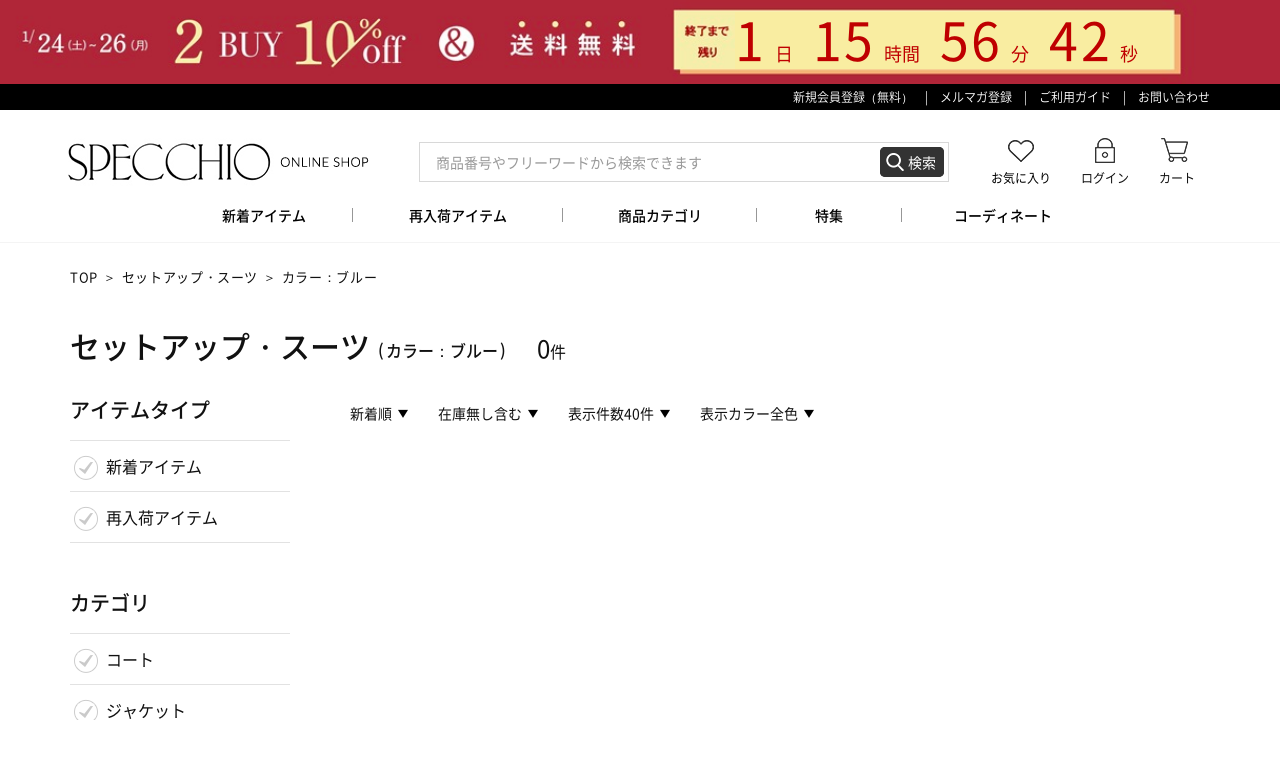

--- FILE ---
content_type: text/html; charset=UTF-8
request_url: https://specchio-online.com/itemlist?cv=1&cateid=6&color=3
body_size: 11069
content:
<!doctype html>
<html lang="ja">
<head>

        <title>商品一覧｜SPECCHIO公式通販【スペッチオ オンラインショップ】</title>
    
    
        <meta charset="utf-8">
    <meta http-equiv="content-language" content="ja" />
    <meta name="keywords" content="スペッチオ,SPECCHIO,公式通販,通信販売,オフィシャル,シャトルプリーツ,プリーツ,喪服,冠婚葬祭,ブラックフォーマル" />
    <meta name="description" content="SPECCHIO公式通販サイト「スペッチオ オンラインショップ」へようこそ。スペッチオ直営店で販売している定番アイテムや新作アイテムをお買い求めいただけます。" />
    
    <!-- Icons -->
    <link rel="shortcut icon" href="/favicon.ico">

    <!-- mobile -->
    <meta name="viewport" content="width=device-width, initial-scale=1.0, minimum-scale=1.0, maximum-scale=1.0, user-scalable=no">
    <meta name="format-detection" content="telephone=no">

    <!-- facebook -->
    <meta property="og:type" content="activity" />
    <meta property="og:title" content="商品一覧｜SPECCHIO公式通販【スペッチオ オンラインショップ】" />
    <meta property="og:url" content="" />
    <meta property="og:image" content="" />
    <meta property="og:site_name" content="SPECCHIO ONLINE SHOP" />
    <meta property="og:description" content="" />

    <!-- twitter -->
    <meta name="twitter:card" content="summary">
    <meta name="twitter:url" content="">
    <meta name="twitter:title" content="">
    <meta name="twitter:description" content="">
    <meta name="twitter:image" content="">
    <meta name="twitter:domain" content="">
        
    <!-- Web fonts -->

    <!-- Basic component -->
    <link href="https://s3-ap-northeast-1.amazonaws.com/file-specchio-online.com/common/css/reset.css" media="print, screen" rel="stylesheet">
    <script src="https://s3-ap-northeast-1.amazonaws.com/file-specchio-online.com/common/js/jquery-2.1.4.min.js" type="text/javascript"></script>
    <script src="https://s3-ap-northeast-1.amazonaws.com/file-specchio-online.com/common/js/jquery.cookie.js"></script>
    <script src="https://s3-ap-northeast-1.amazonaws.com/file-specchio-online.com/common/js/ajaxzip3.js" type="text/javascript" charset="UTF-8"></script>
    <script src="https://s3-ap-northeast-1.amazonaws.com/file-specchio-online.com/common/js/luckyslider.js" type="text/javascript" charset="UTF-8"></script>
    <script src="https://cdn.jsdelivr.net/npm/axios/dist/axios.min.js" defer></script>
    <script src="https://cdn.jsdelivr.net/npm/es6-promise@4/dist/es6-promise.auto.min.js" defer></script>

    <!-- Basic designed component -->
    <link href="https://s3-ap-northeast-1.amazonaws.com/file-specchio-online.com/common/css/ec-common.css" media="print, screen" rel="stylesheet">
    <script src="https://s3-ap-northeast-1.amazonaws.com/file-specchio-online.com/common/js/ec-common.js?250326" type="text/javascript"></script>

    <!-- Customized design component -->
    <link href="https://s3-ap-northeast-1.amazonaws.com/file-specchio-online.com/common/css/specchio-online.css" media="print, screen" rel="stylesheet">
    <script src="https://s3-ap-northeast-1.amazonaws.com/file-specchio-online.com/common/js/specchio-online.js" type="text/javascript"></script>
    
    <link href="https://s3-ap-northeast-1.amazonaws.com/file-specchio-online.com/common/css/ec-form.css?0407" media="print, screen" rel="stylesheet">
    <script src="https://s3-ap-northeast-1.amazonaws.com/file-specchio-online.com/common/js/ec-form.js" type="text/javascript"></script>

    

        <!-- Optimize Next（本番用） -->
    <script>(function(p,r,o,j,e,c,t,g){
    p['_'+t]={};g=r.createElement('script');g.src='https://www.googletagmanager.com/gtm.js?id=GTM-'+t;r[o].prepend(g);
    g=r.createElement('style');g.innerText='.'+e+t+'{visibility:hidden!important}';r[o].prepend(g);
    r[o][j].add(e+t);setTimeout(function(){if(r[o][j].contains(e+t)){r[o][j].remove(e+t);p['_'+t]=0}},c)
    })(window,document,'documentElement','classList','loading',2000,'TF6S6BFN')</script>
    <!-- End Optimize Next -->
    
    <!-- Global site tag (gtag.js) - Google Ads: 404633406 -->
    <script async src="https://www.googletagmanager.com/gtag/js?id=AW-404633406"></script>
    <script> window.dataLayer = window.dataLayer || []; function gtag(){dataLayer.push(arguments);} gtag('js', new Date()); gtag('config', 'AW-404633406'); </script>
            <!-- Google Tag Manager -->
    <script>(function(w,d,s,l,i){w[l]=w[l]||[];w[l].push({'gtm.start':
    new Date().getTime(),event:'gtm.js'});var f=d.getElementsByTagName(s)[0],
    j=d.createElement(s),dl=l!='dataLayer'?'&l='+l:'';j.async=true;j.src=
    'https://www.googletagmanager.com/gtm.js?id='+i+dl+ '&gtm_auth=VPkJz3SqqmDcqxm7SL9MpQ&gtm_preview=env-1&gtm_cookies_win=x';f.parentNode.insertBefore(j,f);
    })(window,document,'script','dataLayer','GTM-M4V6LFX');</script>
    <!-- End Google Tag Manager -->
                
    <!-- LINE Tag Base Code -->
    <!-- Do Not Modify -->
    <script>
    (function(g,d,o){
    g._ltq=g._ltq||[];g._lt=g._lt||function(){g._ltq.push(arguments)};
    var h=location.protocol==='https:'?'https://d.line-scdn.net':'http://d.line-cdn.net';
    var s=d.createElement('script');s.async=1;
    s.src=o||h+'/n/line_tag/public/release/v1/lt.js';
    var t=d.getElementsByTagName('script')[0];t.parentNode.insertBefore(s,t);
        })(window, document);
    _lt('init', {
    customerType: 'lap',
    tagId: '9b0fd6b7-fddd-4332-abaa-033d182470c0'
    });
    _lt('send', 'pv', ['9b0fd6b7-fddd-4332-abaa-033d182470c0']);
    </script>
    <noscript>
    <img height="1" width="1" style="display:none"
        src="https://tr.line.me/tag.gif?c_t=lap&t_id=9b0fd6b7-fddd-4332-abaa-033d182470c0&e=pv&noscript=1" />
    </noscript>
    <!-- End LINE Tag Base Code -->

                
    <!-- Microsoft Clarity -->
    <script type="text/javascript">
        (function(c,l,a,r,i,t,y){
            c[a]=c[a]||function(){(c[a].q=c[a].q||[]).push(arguments)};
            t=l.createElement(r);t.async=1;t.src="https://www.clarity.ms/tag/"+i;
            y=l.getElementsByTagName(r)[0];y.parentNode.insertBefore(t,y);
        })(window, document, "clarity", "script", "tjs6m33fs4");
    </script>
</head>
<body class="notosans">
        <!-- Google Tag Manager (noscript) -->
    <noscript><iframe src="https://www.googletagmanager.com/ns.html?id=GTM-M4V6LFX&gtm_auth=VPkJz3SqqmDcqxm7SL9MpQ&gtm_preview=env-1&gtm_cookies_win=x"
    height="0" width="0" style="display:none;visibility:hidden"></iframe></noscript>
    <!-- End Google Tag Manager (noscript) -->
        <!-- WEB PAGE -->
        <div id="web_page">
        <!-- バナー -->
<style>
/* PC用の設定 */
.countdown-banner .countdown-banner-inner .count-timer {
    top: calc(172 / 1200 * 100%);
    right: calc(30 / 1200 * 100%);
width: calc(435 / 1200 * 100%);
}

/* スマホ用（768px以下）の設定 */
@media (max-width: 768px) {
    .countdown-banner .countdown-banner-inner .count-timer {
        top: calc(220 / 750 * 100%);
        right: calc(18 / 750 * 100%);
width: calc(355 / 750 * 100%);
    }
.countdown-banner .countdown-banner-inner .count-timer .timer-items span {
font-size: calc(45 / 750 * 100vw);
}
}
</style>
<div class="countdown-banner" style="background: #B02539;">
        <div class="countdown-banner-inner">
            <a href="/itemlist?cv=1&genre=3">
                <picture>
                    <source srcset="https://s3.ap-northeast-1.amazonaws.com/file-specchio-online.com/cms/countdownbanner/260124/260124.750X120.jpg" media="(max-width: 768px)">
                    <img src="https://s3.ap-northeast-1.amazonaws.com/file-specchio-online.com/cms/countdownbanner/260124/260124.1140X80.jpg" alt="TIME SALE">
                </picture>
                <div class="count-timer" style="background:#F9EDA1;color: #BF0000;">
                    <div class="timer-items" data-timer="2026-01-27 00:00:00">
                        <div class="day"><span></span><i>日</i></div>
                        <div class="hour"><span></span><i>時間</i></div>
                        <div class="minute"><span></span><i>分</i></div>
                        <div class="second"><span></span><i>秒</i></div>
                    </div>
                </div>
            </a>
        </div>
    </div>                        <script>
                            (function() {
                                function initCountdown() {
                                    // カウントダウン機能
                                    var timerElements = document.querySelectorAll('.timer-items[data-timer]');
                                    
                                    if (timerElements.length === 0) {
                                        return;
                                    }
                                    
                                    timerElements.forEach(function(timerElement) {
                                        var endTime = timerElement.getAttribute('data-timer');
                                        var daySpan = timerElement.querySelector('.day span');
                                        var hourSpan = timerElement.querySelector('.hour span');
                                        var minuteSpan = timerElement.querySelector('.minute span');
                                        var secondSpan = timerElement.querySelector('.second span');
                                        var countdownBanner = timerElement.closest('.countdown-banner');
                                        
                                        if (!endTime || !daySpan || !hourSpan || !minuteSpan || !secondSpan) {
                                            return;
                                        }
                                        
                                        // padStartの代替関数
                                        function padZero(num) {
                                            return (num < 10 ? '0' : '') + num;
                                        }
                                        
                                        function updateCountdown() {
                                            var now = new Date().getTime();
                                            var end = new Date(endTime.replace(/-/g, '/')).getTime();
                                            var distance = end - now;
                                            
                                            if (distance < 0) {
                                                // 終了時刻を過ぎた場合、バナーを削除
                                                if (countdownBanner) {
                                                    countdownBanner.remove();
                                                }
                                                return;
                                            }
                                            
                                            var days = Math.floor(distance / (1000 * 60 * 60 * 24));
                                            var hours = Math.floor((distance % (1000 * 60 * 60 * 24)) / (1000 * 60 * 60));
                                            var minutes = Math.floor((distance % (1000 * 60 * 60)) / (1000 * 60));
                                            var seconds = Math.floor((distance % (1000 * 60)) / 1000);
                                            
                                            // カウントダウンが0になったらバナーを削除
                                            if (days === 0 && hours === 0 && minutes === 0 && seconds === 0) {
                                                if (countdownBanner) {
                                                    countdownBanner.remove();
                                                }
                                                return;
                                            }
                                            
                                            // 日数は1桁表示、時分秒は2桁表示
                                            daySpan.textContent = days.toString();
                                            hourSpan.textContent = padZero(hours);
                                            minuteSpan.textContent = padZero(minutes);
                                            secondSpan.textContent = padZero(seconds);
                                        }
                                        
                                        // 初回実行
                                        updateCountdown();
                                        
                                        // 1秒ごとに更新
                                        var intervalId = setInterval(function() {
                                            updateCountdown();
                                            // バナーが削除されたらインターバルをクリア
                                            if (!countdownBanner || !countdownBanner.parentNode) {
                                                clearInterval(intervalId);
                                            }
                                        }, 1000);
                                    });
                                }
                                
                                // DOM読み込み完了後に実行
                                if (document.readyState === 'loading') {
                                    document.addEventListener('DOMContentLoaded', initCountdown);
                                } else {
                                    initCountdown();
                                }
                            })();
                        </script>
                        
<!--
<div id="topnews">
    <a href="">
        <section class="hover" style="background-color:#0e1a63;">
            <div class="pc">
                <img src="/img/temp/top-news.jpg">
            </div>
            <div class="sp">
                <img src="/img/temp/top-news-sp.jpg">
            </div>
        </section>
    </a>
</div>
-->
<div id="header_spacer"></div>			<!-- 非固定時のヘッダーの高さと同じ縦サイズのスペーサー。ヘッダーが非固定のときはこのスペーサーの位置にabsoluteで配置されます。 -->

<header data-fixed-offset="103" data-fixed-offset-sp="0" >		<!-- 固定時と非固定時の切り替えをきスムーズにするため、data-fixed-offset 属性に縦サイズの差を入れます。 -->

    <!-- WELCOMEメッセージ等 -->
        <section class="head">
        <article>
                        <ul class="links notosans_demilight">
                                <li><a class="hover" href="/registrationmember">新規会員登録（無料）</a></li>
                                <li><a class="hover" href="/mailmagazines">メルマガ登録</a></li>
                <li><a class="hover" href="/guide">ご利用ガイド</a></li>
                <li><a class="hover" href="/pages/contact_top">お問い合わせ</a></li>
            </ul>
        </article>
    </section>
    
    <!-- ナビゲーション -->
    <section class="main">
        <article class="logos">
            <div class="logo">
                <a href="/"><button class="hover"></button></a>
            </div>
                        <div class="search">
                <form action="/itemlist" method="get">
                    <input type="hidden" name="cv" value="1">
                    <input type="hidden" name="word_flg" value="1"><input type="submit">
                    <input type="text" name="word" value="" placeholder="商品番号やフリーワードから検索できます">
                    <input class="hover" type="submit" value="検索">
                </form>
            </div>
            <!-- PC用 (リンクあり)-->
            <ul class="buttons pc">
                <li><a href="/favorite"><button class="favorite hover">お気に入り</button></a></li>
                                <li><a href="/login"><button class="login hover">ログイン</button></a></li>
                                <li><a href="/cart"><button class="cart hover">カート</button></a></li>
            </ul>
            <!-- SP用 (リンクなし)-->
            <ul class="buttons sp">
                <li><a href="/cart"><button class="cart hover">カート</button></a></li>
                                <li><button class="login hover">ログイン</button></li>
                            </ul>
            <!-- SP用メインメニュー -->
            <div id="spmode"><button>メニュー</button></div>
                    </article>
        <!--  ナビゲーション -->
        <article class="navi">
            <div class="logo">
                <a href="/"><button class="hover"></button></a>
            </div>
                        <nav class="notosans_medium">
                <ul>
                    <li><a href="/itemlist?cv=1&new=1&ngenre=3"><p class="hover">新着アイテム</p></a></li>
                    <li><a href="/itemlist?cv=1&restock=1"><p class="hover">再入荷アイテム</p></a></li>
                    <li class="categories hassubmenu">
                        <p>商品カテゴリ</p>
                        <ul>
                            <li><dl><dt class="notosans_medium"><a href="/itemlist?cv=1&cateid=1">コート</a></dt><dd class="notosans_regular"><a href="/itemlist?cv=1&cateid=8">ライトコート・春コート</a><a href="/itemlist?cv=1&cateid=9">ウールコート・ 表起毛ニット</a><a href="/itemlist?cv=1&cateid=10">中綿・ダウンコート</a><a href="/itemlist?cv=1&cateid=45">ファーコート・ベスト</a></dd></dl><dl><dt class="notosans_medium"><a href="/itemlist?cv=1&cateid=2">ジャケット</a></dt><dd class="notosans_regular"><a href="/itemlist?cv=1&cateid=11">ショートジャケット</a><a href="/itemlist?cv=1&cateid=47">パーカー・ブルゾン</a><a href="/itemlist?cv=1&cateid=12">ロングジャケット</a></dd></dl><dl><dt class="notosans_medium"><a href="/itemlist?cv=1&cateid=3">トップス</a></dt><dd class="notosans_regular"><a href="/itemlist?cv=1&cateid=13">ブラウス・プルオーバー</a><a href="/itemlist?cv=1&cateid=14">ツイントップス・アンサンブル</a><a href="/itemlist?cv=1&cateid=15">カーディガン・アンサンブル</a><a href="/itemlist?cv=1&cateid=16">プルオーバー・カットソー</a><a href="/itemlist?cv=1&cateid=17">ニット・セーター・カーディ</a><a href="/itemlist?cv=1&cateid=18">ベスト・ジレ  </a><a href="/itemlist?cv=1&cateid=51"> ポンチョ・ケープ  </a></dd></dl></li><li><dl><dt class="notosans_medium"><a href="/itemlist?cv=1&cateid=4">ワンピースドレス・チュニック</a></dt><dd class="notosans_regular"><a href="/itemlist?cv=1&cateid=19">チュニック</a><a href="/itemlist?cv=1&cateid=55">プリーツワンピース</a><a href="/itemlist?cv=1&cateid=21">カットソーワンピース</a><a href="/itemlist?cv=1&cateid=23">布帛ワンピース・その他</a></dd></dl><dl><dt class="notosans_medium"><a href="/itemlist?cv=1&cateid=5">ボトムス</a></dt><dd class="notosans_regular"><a href="/itemlist?cv=1&cateid=25">パンツ</a><a href="/itemlist?cv=1&cateid=24">スカート</a></dd></dl><dl><dt class="notosans_medium"><a href="/itemlist?cv=1&cateid=6">セットアップ・スーツ</a></dt><dd class="notosans_regular"><a href="/itemlist?cv=1&cateid=26">3点セットアップ(JK＆IN＆SK/PT)</a><a href="/itemlist?cv=1&cateid=44">2点セットアップ(JK/TOPS＆SK/PT)</a><a href="/itemlist?cv=1&cateid=27">アンサンブルセット(JK＆OP)</a></dd></dl></li><li><dl><dt class="notosans_medium"><a href="/itemlist?cv=1&cateid=7">バッグ・雑貨・アクセサリー</a></dt><dd class="notosans_regular"><a href="/itemlist?cv=1&cateid=28">トートバッグ</a><a href="/itemlist?cv=1&cateid=29">ショルダーバッグ</a><a href="/itemlist?cv=1&cateid=31">ストール・スヌード</a><a href="/itemlist?cv=1&cateid=32">ベルト</a><a href="/itemlist?cv=1&cateid=36">ネックレス</a><a href="/itemlist?cv=1&cateid=37">コサージュ</a><a href="/itemlist?cv=1&cateid=39">ファッション雑貨・その他</a></dd></dl><dl><dt class="notosans_medium"><a href="/itemlist?cv=1&cateid=40">HAPPY BAG/福袋</a></dt><dd class="notosans_regular"></dd></dl><dl><dt class="notosans_medium"><a href="/itemlist?cv=1&cateid=41">WEB限定</a></dt><dd class="notosans_regular"></dd></dl></li>                        </ul>
                    </li>
                    <li><a href="/feature/ls"><p class="hover">特集</p></a></li>
                    <li><a href="/coordinate/ls"><p class="hover">コーディネート</p></a></li>
                    <!-- <li class="specialprice hassubmenu">
                        <p>スペシャルプライス</p>
                        <ul class="notosans_medium">
                                                    </ul>
                    </li> -->
                </ul>
            </nav>

            <ul class="buttons">
                <li><a href="/favorite"><button class="favorite hover">お気に入り</button></a></li>
                                <li><a href="/login"><button class="login hover">ログイン</button></a></li>
                                <li><a href="/cart"><button class="cart hover">カート</button></a></li>
            </ul>
                    </article>
                <!-- SP用左側メニュー -->
        <aside class="sp_left_menu">
            <button class="close2"></button>
            <div class="scroller">
                <div class="wrapper">
                <div class="search">
                    <form action="/itemlist" method="get">
                        <div class="border">
                            <input type="hidden" name="cv" value="1">
                            <input type="hidden" name="word_flg" value="1"><input type="submit">
                            <input type="text" name="word" value="" placeholder="商品番号やフリーワードから検索できます">
                            <input type="submit">
                        </div>
                    </form>
                </div>
                <!-- アコーディオンコントロールについては、 ec-common.js の accordionControll メソッドを参照してください。 -->
                <ul class="accordion notosans_medium">
                    <li class="open">
                        <button>アイテムタイプ</button>
                        <ul>
                            <li><a href="/itemlist?cv=1&cateid=6&color=3&new=1&ngenre=4"><button>新着アイテム</button></a></li>
                            <li><a href="/itemlist?cv=1&cateid=6&color=3&restock=1"><button>再入荷アイテム</button></a></li>
                                                    </ul>
                    </li>
                    <li class="open">
                        <button>商品カテゴリ</button>
                        <ul>
                            <li><button>コート</button><ul><li><a href="/itemlist?cv=1&cateid=1&color=3"><button>すべての商品を見る</button></a></li><li><a href="/itemlist?cv=1&cateid=8&color=3"><button>ライトコート・春コート</button></a></li><li><a href="/itemlist?cv=1&cateid=9&color=3"><button>ウールコート・ 表起毛ニット</button></a></li><li><a href="/itemlist?cv=1&cateid=10&color=3"><button>中綿・ダウンコート</button></a></li><li><a href="/itemlist?cv=1&cateid=45&color=3"><button>ファーコート・ベスト</button></a></li></ul></li><li><button>ジャケット</button><ul><li><a href="/itemlist?cv=1&cateid=2&color=3"><button>すべての商品を見る</button></a></li><li><a href="/itemlist?cv=1&cateid=11&color=3"><button>ショートジャケット</button></a></li><li><a href="/itemlist?cv=1&cateid=47&color=3"><button>パーカー・ブルゾン</button></a></li><li><a href="/itemlist?cv=1&cateid=12&color=3"><button>ロングジャケット</button></a></li></ul></li><li><button>トップス</button><ul><li><a href="/itemlist?cv=1&cateid=3&color=3"><button>すべての商品を見る</button></a></li><li><a href="/itemlist?cv=1&cateid=13&color=3"><button>ブラウス・プルオーバー</button></a></li><li><a href="/itemlist?cv=1&cateid=14&color=3"><button>ツイントップス・アンサンブル</button></a></li><li><a href="/itemlist?cv=1&cateid=15&color=3"><button>カーディガン・アンサンブル</button></a></li><li><a href="/itemlist?cv=1&cateid=16&color=3"><button>プルオーバー・カットソー</button></a></li><li><a href="/itemlist?cv=1&cateid=17&color=3"><button>ニット・セーター・カーディ</button></a></li><li><a href="/itemlist?cv=1&cateid=18&color=3"><button>ベスト・ジレ  </button></a></li><li><a href="/itemlist?cv=1&cateid=51&color=3"><button> ポンチョ・ケープ  </button></a></li></ul></li><li><button>ワンピースドレス・チュニック</button><ul><li><a href="/itemlist?cv=1&cateid=4&color=3"><button>すべての商品を見る</button></a></li><li><a href="/itemlist?cv=1&cateid=19&color=3"><button>チュニック</button></a></li><li><a href="/itemlist?cv=1&cateid=55&color=3"><button>プリーツワンピース</button></a></li><li><a href="/itemlist?cv=1&cateid=21&color=3"><button>カットソーワンピース</button></a></li><li><a href="/itemlist?cv=1&cateid=23&color=3"><button>布帛ワンピース・その他</button></a></li></ul></li><li><button>ボトムス</button><ul><li><a href="/itemlist?cv=1&cateid=5&color=3"><button>すべての商品を見る</button></a></li><li><a href="/itemlist?cv=1&cateid=25&color=3"><button>パンツ</button></a></li><li><a href="/itemlist?cv=1&cateid=24&color=3"><button>スカート</button></a></li></ul></li><li class="open"><button>セットアップ・スーツ</button><ul><li class="checked"><a href="/itemlist?cv=1&color=3"><button>すべての商品を見る</button></a></li><li><a href="/itemlist?cv=1&cateid=26&color=3"><button>3点セットアップ(JK＆IN＆SK/PT)</button></a></li><li><a href="/itemlist?cv=1&cateid=44&color=3"><button>2点セットアップ(JK/TOPS＆SK/PT)</button></a></li><li><a href="/itemlist?cv=1&cateid=27&color=3"><button>アンサンブルセット(JK＆OP)</button></a></li></ul></li><li><button>バッグ・雑貨・アクセサリー</button><ul><li><a href="/itemlist?cv=1&cateid=7&color=3"><button>すべての商品を見る</button></a></li><li><a href="/itemlist?cv=1&cateid=28&color=3"><button>トートバッグ</button></a></li><li><a href="/itemlist?cv=1&cateid=29&color=3"><button>ショルダーバッグ</button></a></li><li><a href="/itemlist?cv=1&cateid=31&color=3"><button>ストール・スヌード</button></a></li><li><a href="/itemlist?cv=1&cateid=32&color=3"><button>ベルト</button></a></li><li><a href="/itemlist?cv=1&cateid=36&color=3"><button>ネックレス</button></a></li><li><a href="/itemlist?cv=1&cateid=37&color=3"><button>コサージュ</button></a></li><li><a href="/itemlist?cv=1&cateid=39&color=3"><button>ファッション雑貨・その他</button></a></li></ul></li><li><button>HAPPY BAG/福袋</button><ul><li><a href="/itemlist?cv=1&cateid=40&color=3"><button>すべての商品を見る</button></a></li></ul></li><li><button>WEB限定</button><ul><li><a href="/itemlist?cv=1&cateid=41&color=3"><button>すべての商品を見る</button></a></li></ul></li>                        </ul>
                    </li>
                    <li class="color open">
                        <button>カラー</button>
                        <ul>
                            <li><a href="/itemlist?cv=1&cateid=6&color=1"><button><img src="https://s3-ap-northeast-1.amazonaws.com/file-specchio-online.com/colorsystem/1.jpg">ホワイト</button></a></li><li><a href="/itemlist?cv=1&cateid=6&color=2"><button><img src="https://s3-ap-northeast-1.amazonaws.com/file-specchio-online.com/colorsystem/2.jpg">ベージュ</button></a></li><li class="checked"><a href="/itemlist?cv=1&cateid=6"><button><img src="https://s3-ap-northeast-1.amazonaws.com/file-specchio-online.com/colorsystem/3.jpg">ブルー</button></a></li><li><a href="/itemlist?cv=1&cateid=6&color=4"><button><img src="https://s3-ap-northeast-1.amazonaws.com/file-specchio-online.com/colorsystem/4.jpg">グレー</button></a></li><li><a href="/itemlist?cv=1&cateid=6&color=5"><button><img src="https://s3-ap-northeast-1.amazonaws.com/file-specchio-online.com/colorsystem/5.jpg">ブラウン</button></a></li><li><a href="/itemlist?cv=1&cateid=6&color=6"><button><img src="https://s3-ap-northeast-1.amazonaws.com/file-specchio-online.com/colorsystem/6.jpg">ブラック</button></a></li><li><a href="/itemlist?cv=1&cateid=6&color=7"><button><img src="https://s3-ap-northeast-1.amazonaws.com/file-specchio-online.com/colorsystem/7.jpg">バイカラー</button></a></li><li><a href="/itemlist?cv=1&cateid=6&color=8"><button><img src="https://s3-ap-northeast-1.amazonaws.com/file-specchio-online.com/colorsystem/8.jpg">カラーブロック</button></a></li><li><a href="/itemlist?cv=1&cateid=6&color=9"><button><img src="https://s3-ap-northeast-1.amazonaws.com/file-specchio-online.com/colorsystem/9.jpg">モノトーンプリント</button></a></li><li><a href="/itemlist?cv=1&cateid=6&color=10"><button><img src="https://s3-ap-northeast-1.amazonaws.com/file-specchio-online.com/colorsystem/10.jpg">ゴールド</button></a></li><li><a href="/itemlist?cv=1&cateid=6&color=11"><button><img src="https://s3-ap-northeast-1.amazonaws.com/file-specchio-online.com/colorsystem/11.jpg">シルバー</button></a></li><li><a href="/itemlist?cv=1&cateid=6&color=12"><button><img src="https://s3-ap-northeast-1.amazonaws.com/file-specchio-online.com/colorsystem/12.jpg">ガンメタリック</button></a></li><li><a href="/itemlist?cv=1&cateid=6&color=16"><button><img src="https://s3-ap-northeast-1.amazonaws.com/file-specchio-online.com/colorsystem/16.png">ネイビー</button></a></li><li><a href="/itemlist?cv=1&cateid=6&color=15"><button><img src="https://s3-ap-northeast-1.amazonaws.com/file-specchio-online.com/colorsystem/15.png">カーキ</button></a></li><li><a href="/itemlist?cv=1&cateid=6&color=17"><button><img src="https://s3-ap-northeast-1.amazonaws.com/file-specchio-online.com/colorsystem/17.jpg">グラデーション</button></a></li>                        </ul>
                    </li>
                    <li>
                        <button>サイズ</button>
                        <ul>
                            <li><a href="/itemlist?cv=1&cateid=6&size=1&color=3"><button>40号</button></a></li><li><a href="/itemlist?cv=1&cateid=6&size=8&color=3"><button>Free/3～31号</button></a></li><li><a href="/itemlist?cv=1&cateid=6&size=9&color=3"><button>Free(小物)</button></a></li>                        </ul>
                    </li>
                    <li>
                        <a href="/coordinate/ls"><button>コーディネート</button></a>
                    </li>
                    <li>
                        <button>インフォメーション</button>
                        <ul>
                            <li><a class="nocheck" href="/guide"><button>ご利用ガイド</button></a></li>
                            <li><a class="nocheck" href="/pages/contact_top"><button>お問い合わせ</button></a></li>
                            <li><a class="nocheck" href="/mailmagazines"><button>メルマガ登録</button></a></li>
                            <!--<li><a href=""><button>会員ランクについて</button></a></li>-->
                            <li><a class="nocheck" href="/pages/shoplist"><button>店舗情報</button></a></li>
                            <li><a class="nocheck" target="_blank" href="http://www.specchio.jp/"><button>ブランドサイト</button></a></li>
                        </ul>
                    </li>
                </ul>
                <button class="close"><span>メニューを閉じる</span></button>
                </div>
            </div>
            <button class="close2"></button>
        </aside>
        
        <!-- SP用右側メニュー -->
        <aside class="sp_right_menu">

            <button class="close2"></button>

            <div class="scroller">
                <div class="wrapper">
                <!-- メンバー用 ここから-->
                                <!-- メンバー用 ここまで -->

                <!-- ゲスト用 ここから-->
                <div class="logo">会員様メニュー</div>
                <ul class="guestmenu">
                    <li>
                        <a href="/login"><button>ログイン</button></a>
                        <a href="/passwordresetting">パスワードを忘れた方はこちら</a>
                    </li>
                    <li>
                        <p>会員様は、会員割引対象品のご注文で<br><span class="red notosans_medium">いつでも5%OFF</span></p>
                        <a href="/registrationmember"><button>新規会員登録</button></a>
                    </li>
                </ul>
                <!-- ゲスト用 ここまで -->
                
                <button class="close"><span>メニューを閉じる</span></button>
                </div>
            </div>
            <button class="close2"></button>
        </aside>
    </section>
</header>

                
        
<main id="itemlist" class="product-list">
    <!-- *************************************************************
        ぱんくず
    ************************************************************** -->
    <section>
        <article>
            <ul class="breadcrumb">	<!-- liタグの前に「 > 」が付きます -->
                <li><a class="hover" href="/">TOP</a></li>
                <li><a href="/itemlist?cv=1&cateid=6">セットアップ・スーツ</a></li></li><li>カラー：ブルー</li>            </ul>
        </article>
    </section>

    
    <!-- ******************************
    <!-- *************************************************************
        商品名
    ************************************************************** -->
    <section>
        <article class="productname">
            <h1 class="notosans_medium">セットアップ・スーツ<span class="type">カラー：ブルー</span>                <span class="num notosans_regular">0</span>
                </h1>
        </article>
    </section>
    <!-- *******************************
        商品リスト
    ************************************************************** -->
    <section>
        <article class="itemlist">
            <!--
                絞り込みリスト (PC用)
            -->
            <aside class="pc">
                <!-- アコーディオンコントロールについては、 ec-common.js の accordionControll メソッドを参照してください。 -->
                <ul class="accordion notosans_medium">
                    <li class="anytime open">
                        <button class="notosans_medium disabled">アイテムタイプ</button>
                        <ul>
                            <li><a href="/itemlist?cv=1&cateid=6&color=3&new=1&ngenre=3"><button>新着アイテム</button></a></li><li><a href="/itemlist?cv=1&cateid=6&color=3&restock=1"><button>再入荷アイテム</button></a></li>                        </ul>
                    </li>
                                        <li class="anytime open">
                        <button class="notosans_medium disabled">カテゴリ</button>
                        <ul>
                            <li><a href="/itemlist?cv=1&cateid=1&color=3"><button>コート</button></a><ul><li><a href="/itemlist?cv=1&cateid=8&color=3"><button>ライトコート・春コート</button></a></li><li><a href="/itemlist?cv=1&cateid=9&color=3"><button>ウールコート・ 表起毛ニット</button></a></li><li><a href="/itemlist?cv=1&cateid=10&color=3"><button>中綿・ダウンコート</button></a></li><li><a href="/itemlist?cv=1&cateid=45&color=3"><button>ファーコート・ベスト</button></a></li></ul></li><li><a href="/itemlist?cv=1&cateid=2&color=3"><button>ジャケット</button></a><ul><li><a href="/itemlist?cv=1&cateid=11&color=3"><button>ショートジャケット</button></a></li><li><a href="/itemlist?cv=1&cateid=47&color=3"><button>パーカー・ブルゾン</button></a></li><li><a href="/itemlist?cv=1&cateid=12&color=3"><button>ロングジャケット</button></a></li></ul></li><li><a href="/itemlist?cv=1&cateid=3&color=3"><button>トップス</button></a><ul><li><a href="/itemlist?cv=1&cateid=13&color=3"><button>ブラウス・プルオーバー</button></a></li><li><a href="/itemlist?cv=1&cateid=14&color=3"><button>ツイントップス・アンサンブル</button></a></li><li><a href="/itemlist?cv=1&cateid=15&color=3"><button>カーディガン・アンサンブル</button></a></li><li><a href="/itemlist?cv=1&cateid=16&color=3"><button>プルオーバー・カットソー</button></a></li><li><a href="/itemlist?cv=1&cateid=17&color=3"><button>ニット・セーター・カーディ</button></a></li><li><a href="/itemlist?cv=1&cateid=18&color=3"><button>ベスト・ジレ  </button></a></li><li><a href="/itemlist?cv=1&cateid=51&color=3"><button> ポンチョ・ケープ  </button></a></li></ul></li><li><a href="/itemlist?cv=1&cateid=4&color=3"><button>ワンピースドレス・チュニック</button></a><ul><li><a href="/itemlist?cv=1&cateid=19&color=3"><button>チュニック</button></a></li><li><a href="/itemlist?cv=1&cateid=55&color=3"><button>プリーツワンピース</button></a></li><li><a href="/itemlist?cv=1&cateid=21&color=3"><button>カットソーワンピース</button></a></li><li><a href="/itemlist?cv=1&cateid=23&color=3"><button>布帛ワンピース・その他</button></a></li></ul></li><li><a href="/itemlist?cv=1&cateid=5&color=3"><button>ボトムス</button></a><ul><li><a href="/itemlist?cv=1&cateid=25&color=3"><button>パンツ</button></a></li><li><a href="/itemlist?cv=1&cateid=24&color=3"><button>スカート</button></a></li></ul></li><li class="open checked"><a href="/itemlist?cv=1&color=3"><button>セットアップ・スーツ</button></a><ul><li><a href="/itemlist?cv=1&cateid=26&color=3"><button>3点セットアップ(JK＆IN＆SK/PT)</button></a></li><li><a href="/itemlist?cv=1&cateid=44&color=3"><button>2点セットアップ(JK/TOPS＆SK/PT)</button></a></li><li><a href="/itemlist?cv=1&cateid=27&color=3"><button>アンサンブルセット(JK＆OP)</button></a></li></ul></li><li><a href="/itemlist?cv=1&cateid=7&color=3"><button>バッグ・雑貨・アクセサリー</button></a><ul><li><a href="/itemlist?cv=1&cateid=28&color=3"><button>トートバッグ</button></a></li><li><a href="/itemlist?cv=1&cateid=29&color=3"><button>ショルダーバッグ</button></a></li><li><a href="/itemlist?cv=1&cateid=31&color=3"><button>ストール・スヌード</button></a></li><li><a href="/itemlist?cv=1&cateid=32&color=3"><button>ベルト</button></a></li><li><a href="/itemlist?cv=1&cateid=36&color=3"><button>ネックレス</button></a></li><li><a href="/itemlist?cv=1&cateid=37&color=3"><button>コサージュ</button></a></li><li><a href="/itemlist?cv=1&cateid=39&color=3"><button>ファッション雑貨・その他</button></a></li></ul></li><li><a href="/itemlist?cv=1&cateid=40&color=3"><button>HAPPY BAG/福袋</button></a></li><li><a href="/itemlist?cv=1&cateid=41&color=3"><button>WEB限定</button></a></li>                        </ul>
                    </li>
                                        <li class="anytime open color responsive border10">
                        <button class="notosans_medium disabled">カラー・柄</button>
                        <ul>
                            <li class="grid4"><a href="/itemlist?cv=1&cateid=6&color=1"><button><div><img src="https://s3-ap-northeast-1.amazonaws.com/file-specchio-online.com/colorsystem/1.jpg"></div>ホワイト</button></a></li><li class="grid4"><a href="/itemlist?cv=1&cateid=6&color=2"><button><div><img src="https://s3-ap-northeast-1.amazonaws.com/file-specchio-online.com/colorsystem/2.jpg"></div>ベージュ</button></a></li><li class="grid4 checked"><a href="/itemlist?cv=1&cateid=6"><button><div><img src="https://s3-ap-northeast-1.amazonaws.com/file-specchio-online.com/colorsystem/3.jpg"></div>ブルー</button></a></li><li class="grid4"><a href="/itemlist?cv=1&cateid=6&color=4"><button><div><img src="https://s3-ap-northeast-1.amazonaws.com/file-specchio-online.com/colorsystem/4.jpg"></div>グレー</button></a></li><li class="grid4"><a href="/itemlist?cv=1&cateid=6&color=5"><button><div><img src="https://s3-ap-northeast-1.amazonaws.com/file-specchio-online.com/colorsystem/5.jpg"></div>ブラウン</button></a></li><li class="grid4"><a href="/itemlist?cv=1&cateid=6&color=6"><button><div><img src="https://s3-ap-northeast-1.amazonaws.com/file-specchio-online.com/colorsystem/6.jpg"></div>ブラック</button></a></li><li class="grid4"><a href="/itemlist?cv=1&cateid=6&color=7"><button><div><img src="https://s3-ap-northeast-1.amazonaws.com/file-specchio-online.com/colorsystem/7.jpg"></div>バイカラー</button></a></li><li class="grid4"><a href="/itemlist?cv=1&cateid=6&color=8"><button><div><img src="https://s3-ap-northeast-1.amazonaws.com/file-specchio-online.com/colorsystem/8.jpg"></div>カラーブロック</button></a></li><li class="grid4"><a href="/itemlist?cv=1&cateid=6&color=9"><button><div><img src="https://s3-ap-northeast-1.amazonaws.com/file-specchio-online.com/colorsystem/9.jpg"></div>モノトーンプリント</button></a></li><li class="grid4"><a href="/itemlist?cv=1&cateid=6&color=10"><button><div><img src="https://s3-ap-northeast-1.amazonaws.com/file-specchio-online.com/colorsystem/10.jpg"></div>ゴールド</button></a></li><li class="grid4"><a href="/itemlist?cv=1&cateid=6&color=11"><button><div><img src="https://s3-ap-northeast-1.amazonaws.com/file-specchio-online.com/colorsystem/11.jpg"></div>シルバー</button></a></li><li class="grid4"><a href="/itemlist?cv=1&cateid=6&color=12"><button><div><img src="https://s3-ap-northeast-1.amazonaws.com/file-specchio-online.com/colorsystem/12.jpg"></div>ガンメタリック</button></a></li><li class="grid4"><a href="/itemlist?cv=1&cateid=6&color=16"><button><div><img src="https://s3-ap-northeast-1.amazonaws.com/file-specchio-online.com/colorsystem/16.png"></div>ネイビー</button></a></li><li class="grid4"><a href="/itemlist?cv=1&cateid=6&color=15"><button><div><img src="https://s3-ap-northeast-1.amazonaws.com/file-specchio-online.com/colorsystem/15.png"></div>カーキ</button></a></li><li class="grid4"><a href="/itemlist?cv=1&cateid=6&color=17"><button><div><img src="https://s3-ap-northeast-1.amazonaws.com/file-specchio-online.com/colorsystem/17.jpg"></div>グラデーション</button></a></li>                        </ul>
                    </li>
                                        <li class="size">
                        <button class="notosans_medium">サイズ</button>
                        <ul>
                            <li><a href="/itemlist?cv=1&cateid=6&size=1&color=3"><button>40号</button></a></li><li><a href="/itemlist?cv=1&cateid=6&size=8&color=3"><button>Free/3～31号</button></a></li><li><a href="/itemlist?cv=1&cateid=6&size=9&color=3"><button>Free(小物)</button></a></li>                        </ul>
                    </li>
                </ul>
                <a href="/itemlist?cv=1">
                <button class="reset"><span>すべての条件を解除する</span></button>
                </a>
            </aside>

            <!--
                バナー
            -->
            
            <!--
                ページャートップ
            -->
            <div class="content pagertop">
                <!-- 絞り込み (PC用) -->
                <div class="refine pc">

                    <div class="select">
                        <div class="title">
                            <p>
                                新着順                            </p>
                        </div>
                        <div class="options">
                            <ul>
                                <li><a href="/itemlist?cv=1&cateid=6&color=3&sort=01&order=02"><p>新着順</p></a></li><li><a href="/itemlist?cv=1&cateid=6&color=3&sort=02&order=01"><p>価格が安い順</p></a></li><li><a href="/itemlist?cv=1&cateid=6&color=3&sort=02&order=02"><p>価格が高い順</p></a></li>                            </ul>
                        </div>
                    </div>

                    <div class="select">
                        <div class="title">
                            <p>
                                在庫無し含む                            </p>
                        </div>
                        <div class="options">
                            <ul>
                                <li><a href="/itemlist?cv=1&cateid=6&color=3"><p>在庫無し含む</p></a></li><li><a href="/itemlist?cv=1&cateid=6&color=3&stock=1"><p>在庫無し含まない</p></a></li>                            </ul>
                        </div>
                    </div>

                    <div class="select">
                        <div class="title">
                            <p>
                                表示件数40件                            </p>
                        </div>
                        <div class="options">
                            <ul>
                                <li><a href="/itemlist?cv=1&cateid=6&color=3&limit=40"><p>表示件数40件</p></a></li><li><a href="/itemlist?cv=1&cateid=6&color=3&limit=60"><p>表示件数60件</p></a></li><li><a href="/itemlist?cv=1&cateid=6&color=3&limit=100"><p>表示件数100件</p></a></li>                            </ul>
                        </div>
                    </div>
                    <div class="select">
                        <div class="title">
                            <p>
                                表示カラー全色                            </p>
                        </div>
                        <div class="options">
                            <ul>
                                <li><a href="/itemlist?cv=1&cateid=6&color=3"><p>表示カラー全色</p></a></li>
                                <li><a href="/itemlist?cateid=6&color=3"><p>表示カラー１色</p></a></li>
                            </ul>
                        </div>
                    </div>
                </div>

                <!-- SP用 -->
                <div class="refine sp">
                    <form action="" method="post">
                        <!-- タブ -->
                        <div class="responsive border15 bottom0">
                            <ul class="closedtabs">
                                <li class="grid2sp" data-tab="tab1"><div class="tab notosans_medium"><p>絞り込む</p></div></li>
                                <li class="grid2sp" data-tab="tab2"><div class="tab notosans_medium"><p>並び替え</p></div></li>
                            </ul>
                        </div>
                        <!-- 絞り込む -->
                        <ul class="closedtabpage" data-tab="tab1">
                            <li>
                                <p class="select">
                                    <label>アイテムタイプ</label>
                                    <span class="select">
                                        <select name="" id="item_type">
                                            <option default value="">指定なし</option>
                                            <option value="1">新着アイテム</option>
                                            <option value="2">再入荷アイテム</option>
                                            <!-- <option value="3">セールアイテム</option>
                                            <option value="4">￥11,000均一</option>
                                            <option value="5">タイムセール</option>
                                            <option value="6">訳あり商品</option>
                                            <option value="7">サンプル・展示品</option> -->
                                        </select>
                                    </span>
                                </p>
                            </li>
                            <li>
                                <p class="select">
                                    <label>カテゴリ</label>
                                    <span class="select">
                                        <select name="" onchange="changeSubCategory();" id="select_category">
                                            <option default value="">指定なし</option>
                                            <option value="1">コート</option><option value="2">ジャケット</option><option value="3">トップス</option><option value="4">ワンピースドレス・チュニック</option><option value="5">ボトムス</option><option value="6" selected>セットアップ・スーツ</option><option value="7">バッグ・雑貨・アクセサリー</option><option value="40">HAPPY BAG/福袋</option><option value="41">WEB限定</option>                                        </select>
                                    </span>
                                </p>
                            </li>
                            <li>
                                <p class="select">
                                    <label>サブカテゴリ</label>
                                    <span class="select">
                                        <select name="" id="select_category_child">
                                            <option default value="">指定なし</option>
                                            <option value="26">3点セットアップ(JK＆IN＆SK/PT)</option><option value="44">2点セットアップ(JK/TOPS＆SK/PT)</option><option value="27">アンサンブルセット(JK＆OP)</option>                                        </select>
                                    </span>
                                </p>
                            </li>
                            <li>
                                <p class="select">
                                    <label>カラー・柄</label>
                                    <span class="select">
                                        <select name="" id="select_color">
                                            <option default value="">指定なし</option>
                                            <option value="1">ホワイト</option><option value="2">ベージュ</option><option value="3" selected>ブルー</option><option value="4">グレー</option><option value="5">ブラウン</option><option value="6">ブラック</option><option value="7">バイカラー</option><option value="8">カラーブロック</option><option value="9">モノトーンプリント</option><option value="10">ゴールド</option><option value="11">シルバー</option><option value="12">ガンメタリック</option><option value="16">ネイビー</option><option value="15">カーキ</option><option value="17">グラデーション</option>                                        </select>
                                    </span>
                                </p>
                            </li>
                            <li>
                                <p class="select">
                                    <label>サイズ</label>
                                    <span class="select">
                                        <select name="" id="select_size">
                                            <option default value="">指定なし</option>
                                            <option value="1">40号</option><option value="8">Free/3～31号</option><option value="9">Free(小物)</option>                                        </select>
                                    </span>
                                </p>
                            </li>
                            <li>
                                <button class="large black ok searched" type="button">絞り込む</button>
                            </li>
                            <li>
                                <button class="large gray reset" type="button">条件をクリアする</button>
                                <button class="large white close" type="button"><span>閉じる</span></button>
                            </li>
                        </ul>
                        <!-- 並び替え -->
                        <ul class="closedtabpage" data-tab="tab2">
                            <li>
                                <p class="select">
                                    <label>並び順</label>
                                    <span class="select">
                                        <select id="disp_type">
                                            <option selected value="1" default>新着順</option><option value="2">価格が安い順</option><option value="3">価格が高い順</option>                                        </select>
                                    </span>
                                </p>
                            </li>
                            <li>
                                <p class="select">
                                    <label>在庫の有無</label>
                                    <span class="select">
                                        <select id="select_stock">
                                            <option value="" default selected>在庫無し含む</option><option value="1">在庫無し含まない</option>                                        </select>
                                    </span>
                                </p>
                            </li>
                            <li>
                                <p class="select">
                                    <label>表示件数</label>
                                    <span class="select">
                                        <select id="disp_num">
                                            <option value="40" default>40件</option><option value="60">60件</option><option value="100">100件</option>                                        </select>
                                    </span>
                                </p>
                            </li>
                            <li>
                                <p class="select">
                                    <label>表示カラー</label>
                                    <span class="select">
                                        <select id="disp_color">
                                            <option selected value="1" default>表示カラー全色</option><option value="">表示カラー１色</option>                                        </select>
                                    </span>
                                </p>
                            </li>
                            <li>
                                <button class="large black ok searched" type="button">並び替える</button>
                            </li>
                            <li>
                                <button class="large gray reset" type="button">条件をクリアする</button>
                                <button class="large white close" type="button"><span>閉じる</span></button>
                            </li>
                        </ul>
                    </form>
                </div>

                <!--
                        ページャートップ (2箇所あります)
                -->
                        </article>
    </section>
    <a id="dummy_jump"></a>
</main>
<div id="category_1" style="display: none;"><option default value="">指定なし</option><option value="8">ライトコート・春コート</option><option value="9">ウールコート・ 表起毛ニット</option><option value="10">中綿・ダウンコート</option><option value="45">ファーコート・ベスト</option></div><div id="category_2" style="display: none;"><option default value="">指定なし</option><option value="11">ショートジャケット</option><option value="47">パーカー・ブルゾン</option><option value="12">ロングジャケット</option></div><div id="category_3" style="display: none;"><option default value="">指定なし</option><option value="13">ブラウス・プルオーバー</option><option value="14">ツイントップス・アンサンブル</option><option value="15">カーディガン・アンサンブル</option><option value="16">プルオーバー・カットソー</option><option value="17">ニット・セーター・カーディ</option><option value="18">ベスト・ジレ  </option><option value="51"> ポンチョ・ケープ  </option></div><div id="category_4" style="display: none;"><option default value="">指定なし</option><option value="19">チュニック</option><option value="55">プリーツワンピース</option><option value="21">カットソーワンピース</option><option value="23">布帛ワンピース・その他</option></div><div id="category_5" style="display: none;"><option default value="">指定なし</option><option value="25">パンツ</option><option value="24">スカート</option></div><div id="category_6" style="display: none;"><option default value="">指定なし</option><option value="26">3点セットアップ(JK＆IN＆SK/PT)</option><option value="44">2点セットアップ(JK/TOPS＆SK/PT)</option><option value="27">アンサンブルセット(JK＆OP)</option></div><div id="category_7" style="display: none;"><option default value="">指定なし</option><option value="28">トートバッグ</option><option value="29">ショルダーバッグ</option><option value="31">ストール・スヌード</option><option value="32">ベルト</option><option value="36">ネックレス</option><option value="37">コサージュ</option><option value="39">ファッション雑貨・その他</option></div><div id="category_40" style="display: none;"><option default value="">指定なし</option></div><div id="category_41" style="display: none;"><option default value="">指定なし</option></div><script type="text/javascript">
function changeSubCategory() {
    // 選択カテゴリを取得
    var select_category = $('#select_category').val();
    // サブカテゴリのoptionを削除
    $('#select_category_child').children().remove();
    $('#select_category_child').append($('#category_' + select_category).children());
}

$(document).ready(function() {
    $('.searched').click(function() {
        // 1:新着アイテム、2:再入荷アイテム、3:セールアイテム、4:￥11,000均一、5:タイムセール、6:訳あり商品、7:サンプル・展示品
        var item_type = $('#item_type').val();
        var select_category = $('#select_category').val();
        var select_category_child = $('#select_category_child').val();
        var select_color = $('#select_color').val();
        var select_size = $('#select_size').val();
        // 1:新着順、2:価格が安い順、3:価格が高い順
        var disp_type = $('#disp_type').val();
        var select_stock = $('#select_stock').val();
        var disp_num = $('#disp_num').val();
        var disp_color = $('#disp_color').val();

        var param = '';
        if (disp_color === '1') {
            param += 'cv=1';
        }
        if (select_category_child !== '') {
            if (param !== '') {
                //param += '&cateid=' + select_category_child;
            } else {
                param += 'cateid=' + select_category_child;
            }
        } else if (select_category !== '') {
            if (param !== '') {
                param += '&cateid=' + select_category;
            } else {
                param += 'cateid=' + select_category;
            }
        }
        if (select_color !== '') {
            if (param !== '') {
                param += '&color=' + select_color;
            } else {
                param += 'color=' + select_color;
            }
        }
        if (select_size !== '') {
            if (param !== '') {
                param += '&size=' + select_size;
            } else {
                param += 'size=' + select_size;
            }
        }
        if (select_stock !== '') {
            if (param !== '') {
                param += '&stock=1';
            } else {
                param += 'stock=1';
            }
        }
        if (disp_type !== '') {
            if (param !== '') {
                param += '&';
            }
            if (disp_type === '1') {
                param += 'sort=01&order=02';
            } else if (disp_type === '2') {
                param += 'sort=02&order=01';
            } else if (disp_type === '3') {
                param += 'sort=02&order=02';
            }
        }
        if (disp_num !== '') {
            if (param !== '') {
                param += '&limit=' + disp_num;
            } else {
                param += 'limit=' + disp_num;
            }
        }
        if (item_type !== '') {
            if (param !== '') {
                param += '&';
            }
            if (item_type === '1') {
                param += 'new=1';
            } else if (item_type === '2') {
                param += 'restock=1';
            } else if (item_type === '3') {
                param += 'genre=1';
            } else if (item_type === '4') {
                param += 'genre=2';
            } else if (item_type === '5') {
                param += 'genre=3';
            } else if (item_type === '6') {
                param += 'genre=4';
            } else if (item_type === '7') {
                param += 'genre=5';
            }
        }
        var url = '';
        if (param !== '') {
            url = '/itemlist?' + param;
        } else {
            url = '/itemlist';
        }
        $('#dummy_jump').attr('href', url);
        $('#dummy_jump')[0].click();
    });
});
</script>
        
        <!-- 上までスクロールする -->
<div id="to_top"></div>

<footer>
    <section class="banners">
        <article>
            <div class="responsive border10 border5sp">
                <ul>
                    <li class="grid3 grid2sp">
                        <div class="border">    
                            <p>新規会員登録で<br>1000ポイント<br class="sp">プレゼント！</p>
                            <a href="/registrationmember"><button class="hover">新規会員登録</button></a>
                        </div>
                    </li>
                    <li class="grid3 grid2sp">
                        <div class="border">
                            <p>最新入荷情報<span class="pc">、</span><br class="sp">再入荷情報<br>会員限定SALEをご案内</p>
                            <a href="/mailmagazines"><button class="hover">メルマガ登録</button></a>
                        </div>
                    </li>
                    <li class="grid3 grid2sp">
                        <div class="border">
                            <p>最旬なアイテム情報<br>新作情報公開中</p>
                            <a href="https://www.facebook.com/SPECCHIOJAPAN" target="_blank"><button class="hover">Facebook</button></a>
                        </div>
                    </li>
                </ul>
            </div>
        </article>
    </section>

    <section class="menu">
        <article>
            <div class="wrapper">
                <a href="/"><div class="logo"></div></a>
                <h2 class="notosans_medium">SHOP INFORMATION</h2>
                <ul class="links">
                    <li><a class="hover" href="/guide">ご利用ガイド</a></li>
                    <li><a class="hover" href="/pages/contact_top">お問い合わせ</a></li>
                    <li><a class="hover" href="/news">ニュース</a></li>
                    <!--<li><a class="hover" href="">会員ランクについて</a></li>-->
                    <li><a class="hover" href="/pages/shoplist">店舗情報</a></li>
                    <li><a class="hover" href="http://www.specchio.jp/" target="_blank">ブランドサイト</a></li>
                </ul>
                <ul class="sns">
                    <li><a href="https://www.instagram.com/specchio_japan_official/?igshid=1fvwcw22be1jd" target="_blank"><button class="instagram hover">instagram</button></a></li>
                    <li><a href="https://twitter.com/specchio_japan?s=21" target="_blank"><button class="twitter hover">twitter</button></a></li>
                    <li><a href="https://www.facebook.com/SPECCHIOJAPAN" target="_blank"><button class="facebook hover">Facebook</button></a></li>
                    <li><a href="https://lin.ee/duYChWp" target="_blank"><button class="line hover"></button></a></li>
                </ul>
            </div>
        </article>
    </section>
    <section class="copyright">
        <article>
            <div class="wrapper">
                <h2 class="pc">&copy; SPECCHIO CO.,LTD.</h2>
                <ul class="links">
                    <li><a class="hover" href="/pages/about_specchio">about SPECCHIO</a></li>
                    <li><a class="hover" href="/termsofservice">ご利用規約</a></li>
                    <li><a class="hover" href="/privacy">プライバシーポリシー</a></li>
                    <li><a class="hover" href="/law">特定商取引法に基づく表示</a></li>
                </ul>
                <ul class="sp sns">
                    <li><a href="https://www.instagram.com/specchio_japan_official/?igshid=1fvwcw22be1jd" target="_blank"><button class="instagram hover">instagram</button></a></li>
                    <li><a href="https://twitter.com/specchio_japan?s=21" target="_blank"><button class="twitter hover">twitter</button></a></li>
                    <li><a href="https://www.facebook.com/SPECCHIOJAPAN" target="_blank"><button class="facebook hover">Facebook</button></a></li>
                    <li><a href="https://lin.ee/duYChWp" target="_blank"><button class="line hover"></button></a></li>
                </ul>
                <h2 class="sp">&copy; SPECCHIO CO.,LTD.</h2>
            </div>
        </article>
    </section>
</footer>	    </div>
        <script>
        const bbcBar = document.createElement("script");
        bbcBar.type = "text/javascript";
        bbcBar.src = "https://bbc.bibian.co.jp/js/bbc_v1.js";
        bbcBar.charset="utf-8";
        document.body.append(bbcBar);
    </script>
    <script id="bc-script" type="text/javascript" charset="utf-8" src="https://connect.buyee.jp/087d54415a5139482a496303e193bf33d16a633a5b6484f0d56848fa9428bcc1/main.js" defer></script> <script id="mc-script" type="text/javascript" charset="utf-8" src="https://connect.myeeglobal.com/087d54415a5139482a496303e193bf33d16a633a5b6484f0d56848fa9428bcc1/main.js" defer></script>
    </body>
</html>


--- FILE ---
content_type: text/css
request_url: https://s3-ap-northeast-1.amazonaws.com/file-specchio-online.com/common/css/ec-common.css
body_size: 10154
content:
@charset "utf-8";

body { font-size:0; color:#000; }

/* ページ全体 */
#web_page { position:absolute; left:0; top:0; width:100%; min-height:100%; }

/* ヘッダ */
#header_spacer { display:none; }
#spmode { display:none; }
header { width:100%; z-index:100; height: 158px; }
@media only screen and (max-width:768px) {
	#spmode { display:block; }
	header { height: auto; }
}

/*
	セクション

	基本的に section は囲う要素にすぎず、CSSの設定は行っていない。
	もしsectionを並べて隙間を入れたい場合は個別に設定する。
*/
section { position:relative; overflow:hidden; }

/*
	アーティクル

	section内に配置する記事要素。
	最大幅や余白をつけたい場合はここで指定する。
*/
article { position:relative; overflow:hidden; max-width:1200px; padding:0 30px; margin:0 auto; }
article > div.wrapper { position:relative; overflow:hidden; }
@media only screen and (max-width:768px) {
	article { max-width:none; padding:0; margin:0; }
}

/*
	フッター

	#web_page 内のボトムに absolute で非表示状態で配置され、ページ読み込み後に自動で表示する。
	その際に FOOTER の縦サイズを計測し、それを #web_page の padding-bottom に設定して、表示時の崩れを解決している。
*/
footer { position:absolute; left:0; bottom:0; width:100%; display:none; }

/*
	コンテンツ本体
*/
main { position:relative; overflow:hidden; }

/*
	INPUT / BUTTON / TEXTAREA をリセット
*/
select::-ms-expand { display: none; }
::-webkit-input-placeholder { color:#b2b2b2; font-weight: normal; }
:-ms-input-placeholder { color:#b2b2b2; font-weight: normal; }
::-moz-placeholder { color:#b2b2b2; font-weight: normal; }
button, input, select, textarea  { appearance:none; -webkit-appearance:none; -moz-appearance:none; outline:none; border-radius:0; border:none; background:none; }

/* 選択不可 */
.unselect { user-select:none; -moz-user-select:none; -webkit-user-select:none; -ms-user-select:none; }

/* マウスイベントを無効化 */
.disabled { pointer-events:none; }

/* Aタグのハイライトを無効化 */
a { -webkit-tap-highlight-color:rgba(0,0,0,0); }

/* 文字装飾 */
.bold { font-weight:bold; }
.underline { text-decoration:underline; }
.linethrough { text-decoration:line-through; }

/* PC, SP専用表示 */
.sp { display:none; }
@media only screen and (max-width:768px) {
	.pc { display:none; }
	.sp { display:block; }
	br.sp, img.sp, span.sp { display:inline; }
}

/* ホバー */
.hover { transition:opacity 0.2s, color 0.2s, background-color 0.2s; }
.hover:hover { opacity:0.7; cursor:pointer; }
.hover.selected:hover { opacity:inherit; cursor:default; }
a.hover { display:inline-block; }
@media only screen and (max-width:768px) {
	.hover { transition:none; }
	.hover:hover { opacity:1; cursor:default; }
}

/* タブコントロール */
ul.tabs li:hover { cursor:pointer; }
ul.tabs li.selected:hover { cursor:default; }
.tabpage { display:none; }
.tabpage.active { display:block; }

/* アコーディオン */
ul.accordion { text-align:left; }
ul.accordion ul { display:none; }
ul.accordion a { display: block; width:100%; height:100%; }

/* セレクトコントロール */
.select_control .select_item:hover { cursor:pointer; }
.select_control .select_item.selected:hover { cursor:default; }
.select_control *[data-select-id]:not(.select_item) { display:none; }

/* トップへボタン */
#to_top { display:none; opacity:0; position:fixed; bottom:20px; right:10px; z-index:90; }

/* ぱんくずデフォルト */
ul.breadcrumb { text-align:left; padding-top:25px; padding-bottom:40px; }
ul.breadcrumb li { display: inline; font-size:13px; line-height:20px; letter-spacing:0.05em; }
ul.breadcrumb li~li:before { content:'＞'; padding:0 5px; }
@media only screen and (max-width:768px) {
	ul.breadcrumb { padding:10px 10px 5px; margin-bottom:15px; }
	ul.breadcrumb li { display:inline; font-size:9px; line-height:20px; letter-spacing:0.05em; }
	ul.breadcrumb li~li:before { content:'＞'; padding:0 7px; }
}

/**********************************************************************************************
**
**	RESPONSIVE GRID
**
**	responsive クラスは直下は UL 要素であること。また、UL 要素直下も LI 要素である必要がある。
**	gridSxC は 分割数(Split)と使用数(Count)によりクラス名を決定する。grid3x2 は 1/3サイズで
**	2つ分を使用していることを表す。
**	末尾に sp がつくとSPのときにグリッドサイズやボーダーサイズを変更できる。
**
**	例：
**		<div class="responsive border20 border10sp">
**			<ul>
**				<li class="grid3x2 grid1sp">
**					<div></div>
**				</li>
**				<li class="grid3 grid1sp">
**					<div></div>
**				</li>
**			</ul>
**		</div>
**
**********************************************************************************************/
.responsive { overflow:hidden; }
.responsive > ul { font-size:0; line-height:0; margin:0 auto; text-align:left; }
.responsive > ul.center { text-align:center; }
.responsive > ul > li { display:inline-block; position:relative; width:100%; letter-spacing:0; overflow: hidden; }
.responsive > ul > li.sponly { display:none; }
.responsive > ul > li img { width:100%; }
.responsive > ul > li .whitebg { background:#fff; }

.responsive > ul > li.grid1 { width:100%; }
.responsive > ul > li.grid2 { width:50%; }
.responsive > ul > li.grid3 { width:33.3333%; width:calc(100% / 3); }
.responsive > ul > li.grid3x2 { width:66.6666%; width:calc(100% / 3 * 2); }
.responsive > ul > li.grid4 { width:25%; }
.responsive > ul > li.grid4x2 { width:50%; }
.responsive > ul > li.grid4x3 { width:75%; }
.responsive > ul > li.grid5 { width:20%; }
.responsive > ul > li.grid5x2 { width:40%; }
.responsive > ul > li.grid5x3 { width:60%; }
.responsive > ul > li.grid5x4 { width:80%; }
.responsive > ul > li.grid6 { width:16.6666%; width:calc(100% / 6); }
@media only screen and (min-width: 769px) {
	.bestseller .responsive > ul > li.grid6 { width:calc(100% / 7);}
}
.responsive > ul > li.grid6x2 { width:33.3333%; width:calc(100% / 6 * 2); }
.responsive > ul > li.grid6x3 { width:50%; }
.responsive > ul > li.grid6x4 { width:66.6666%; width:calc(100% / 6 * 4); }
.responsive > ul > li.grid6x4 { width:83.3333%; width:calc(100% / 6 * 5); }
.responsive > ul > li.grid8 { width:12.5%; }
.responsive > ul > li.grid9 { width:11.11111111111111%; width:calc(100% / 9); }

.responsive.border0 > ul { width:100%; }
.responsive.border0 > ul > li { padding-right:0; padding-bottom:0; }
.responsive.border4 > ul { width:100%; width:calc(100% + 4px); }
.responsive.border4 > ul > li { padding-right:4px; padding-bottom:4px; }
.responsive.border5 > ul { width:100%; width:calc(100% + 5px); }
.responsive.border5 > ul > li { padding-right:5px; padding-bottom:5px; }
.responsive.border8 > ul { width:100%; width:calc(100% + 8px); }
.responsive.border8 > ul > li { padding-right:8px; padding-bottom:8px; }
.responsive.border10 > ul { width:100%; width:calc(100% + 10px); }
.responsive.border10 > ul > li { padding-right:10px; padding-bottom:10px; }
.responsive.border15 > ul { width:100%; width:calc(100% + 15px); }
.responsive.border15 > ul > li { padding-right:15px; padding-bottom:15px; }
.responsive.border20 > ul { width:100%; width:calc(100% + 20px); }
.responsive.border20 > ul > li { padding-right:20px; padding-bottom:20px; }
.responsive.border40 > ul { width:100%; width:calc(100% + 40px); }
.responsive.border40 > ul > li { padding-right:40px; padding-bottom:40px; }
.responsive.border50 > ul { width:100%; width:calc(100% + 50px); }
.responsive.border50 > ul > li { padding-right:50px; padding-bottom:50px; }
.responsive.border80 > ul { width:100%; width:calc(100% + 80px); }
.responsive.border80 > ul > li { padding-right:80px; padding-bottom:80px; }

@media only screen and (max-width:768px) {

	.responsive > ul > li.grid1sp { width:100%; }
	.responsive > ul > li.grid2sp { width:50%; }
	.responsive > ul > li.grid3sp { width:33.3333%; width:calc(100% / 3); }
	.responsive > ul > li.grid3x2sp { width:66.6666%; width:calc(100% / 3 * 2); }
	.responsive > ul > li.grid4sp { width:25%; }
	.responsive > ul > li.grid4x2sp { width:50%; }
	.responsive > ul > li.grid4x3sp { width:75%; }
	.responsive > ul > li.grid5sp { width:20%; }
	.responsive > ul > li.grid5x2sp { width:40%; }
	.responsive > ul > li.grid5x3sp { width:60%; }
	.responsive > ul > li.grid5x4sp { width:80%; }
	.responsive > ul > li.grid6sp { width:16.6666%; width:calc(100% / 6); }
	.responsive > ul > li.grid6x2sp { width:33.3333%; width:calc(100% / 6 * 2); }
	.responsive > ul > li.grid6x3sp { width:50%; }
	.responsive > ul > li.grid6x4sp { width:66.6666%; width:calc(100% / 6 * 4); }
	.responsive > ul > li.grid6x4sp { width:83.3333%; width:calc(100% / 6 * 5); }
	.responsive > ul > li.grid8sp { width:12.5%; }
	.responsive > ul > li.grid9sp { width:11.11111111111111%; width:-webkit-calc(100% / 9); width:calc(100% / 9); }

	.responsive.border0sp > ul { width:100%; }
	.responsive.border0sp > ul > li { padding-right:0; padding-bottom:0; }
	.responsive.border1sp > ul { width:100%; width:-webkit-calc(100% + 1px); width:calc(100% + 1px); }
	.responsive.border1sp > ul > li { padding-right:1px; padding-bottom:1px; }
	.responsive.border5sp > ul { width:100%; width:-webkit-calc(100% + 5px); width:calc(100% + 5px); }
	.responsive.border5sp > ul > li { padding-right:5px; padding-bottom:5px; }
	.responsive.border10sp > ul { width:100%; width:-webkit-calc(100% + 10px); width:calc(100% + 10px); }
	.responsive.border10sp > ul > li { padding-right:10px; padding-bottom:10px; }
	.responsive.border15sp > ul { width:100%; width:-webkit-calc(100% + 15px); width:calc(100% + 15px); }
	.responsive.border15sp > ul > li { padding-right:15px; padding-bottom:15px; }
	.responsive.border20sp > ul { width:100%; width:-webkit-calc(100% + 20px); width:calc(100% + 20px); }
	.responsive.border20sp > ul > li { padding-right:20px; padding-bottom:20px; }
}

.responsive.bottom0 > ul > li { padding-bottom:0; }
@media only screen and (max-width:768px) {
	.responsive.bottom0 > ul > li { padding-bottom:0; }
}


--- FILE ---
content_type: text/css
request_url: https://s3-ap-northeast-1.amazonaws.com/file-specchio-online.com/common/css/specchio-online.css
body_size: 101418
content:
/*

	画像付きのアイコンは全て <button> を使用する


*/

body { font-size:0; color:#111; }

/*
**	WEBフォント
*/
@import url('https://fonts.googleapis.com/css?family=Playfair+Display');
/*
@import url(https://fonts.googleapis.com/earlyaccess/notosansjp.css);
@import url(https://fonts.googleapis.com/earlyaccess/notosansjp.css);
*/
@font-face {
  font-family: 'Noto Sans JP';
  font-style: normal;
  font-weight: 300;
  src: url(https://s3-ap-northeast-1.amazonaws.com/file-specchio-online.com/font/NotoSansCJKjp-DemiLight_after.woff2) format('woff2'),
       url(https://s3-ap-northeast-1.amazonaws.com/file-specchio-online.com/font/NotoSansCJKjp-DemiLight_after.woff) format('woff'),
       url(https://s3-ap-northeast-1.amazonaws.com/file-specchio-online.com/font/NotoSansCJKjp-DemiLight_after.otf) format('opentype');
}
@font-face {
   font-family: 'Noto Sans JP';
   font-style: normal;
   font-weight: 400;
   src: url(https://s3-ap-northeast-1.amazonaws.com/file-specchio-online.com/font/NotoSansCJKjp-Regular_after.woff2) format('woff2'),
        url(https://s3-ap-northeast-1.amazonaws.com/file-specchio-online.com/font/NotoSansCJKjp-Regular_after.woff) format('woff'),
        url(https://s3-ap-northeast-1.amazonaws.com/file-specchio-online.com/font/NotoSansCJKjp-Regular_after.otf) format('opentype');
 }
@font-face {
   font-family: 'Noto Sans JP';
   font-style: normal;
   font-weight: 500;
   src: url(https://s3-ap-northeast-1.amazonaws.com/file-specchio-online.com/font/NotoSansCJKjp-Medium_after.woff2) format('woff2'),
        url(https://s3-ap-northeast-1.amazonaws.com/file-specchio-online.com/font/NotoSansCJKjp-Medium_after.woff) format('woff'),
        url(https://s3-ap-northeast-1.amazonaws.com/file-specchio-online.com/font/NotoSansCJKjp-Medium_after.otf) format('opentype');
 }

input, textarea, select, button, body { font-family:'Noto Sans JP', sans-serif; }
.notosans_demilight { font-family:'Noto Sans JP', sans-serif; font-weight:300; }
.notosans, .notosans_regular { font-family:'Noto Sans JP', sans-serif; font-weight:400; }
.notosans_medium { font-family:'Noto Sans JP', sans-serif; font-weight:500; }
.playfair { font-family: 'Playfair Display', serif; font-weight:400; }

/*
**	共通
*/
.red { color:#ca1515; }

/* アイコン */
.icons { line-height:28px; }
.icons i { display:inline-block; height:22px; margin-right:5px; font-size:13px; line-height:22px; padding:0 8px; }
.icons i.new { color:#fff; background:#7dddce; letter-spacing:0.05em; }
.icons i.new::before { content:'NEW'; }
.icons i.weblimited { color:#fff; background:#5a8cde; letter-spacing:0.05em; }
.icons i.weblimited::before { content:'WEB\9650\5B9A'; }
.icons i.pricedown { color:#fff; background:#f3bc37; letter-spacing:0.05em; }
.icons i.pricedown::before { content:'\30D7\30E9\30A4\30B9 DOWN'; }
.icons i.notmembersale { color:#fff; background:#eb616e; letter-spacing:0.05em; }
.icons i.notmembersale::before { content:'\4F1A\54E1\5272\5F15\5BFE\8C61\5916'; }
.icons i.requestitem { color:#fff; background:#f58aa8; letter-spacing:0.05em; }
.icons i.requestitem::before { content:'\304A\53D6\308A\5BC4\305BITEM'; }
.icons i.preorderitem { color:#fff; background:#1D2088; letter-spacing:0.05em; }
.icons i.preorderitem::before { content:'\4E88\7D04\5546\54C1'; }
.icons i.restock { color:#fff; background:#bb8ad7; letter-spacing:0.05em; }
.icons i.restock::before { content:'\518D\5165\8377'; }
.icons i.timesale { color:#fff; background:#b31246; letter-spacing:0.05em; }
.icons i.timesale::before { content:'\30BF\30A4\30E0\30BB\30FC\30EB\4E2D'; }
.icons i.ranking1 { color:#dfc42e; background:url(https://s3-ap-northeast-1.amazonaws.com/file-specchio-online.com/image/common/icon-ranking1.png) 8px center no-repeat, #fff; background-size:14px; border:1px solid #dfc42e; line-height:20px; padding-left:26px; }
.icons i.ranking1::before { content:'RANKING NO.1'; }
.icons i.ranking2 { color:#aeaeae; background:url(https://s3-ap-northeast-1.amazonaws.com/file-specchio-online.com/image/common/icon-ranking2.png) 8px center no-repeat, #fff; background-size:14px; border:1px solid #aeaeae; line-height:20px; padding-left:26px; }
.icons i.ranking2::before { content:'RANKING NO.2'; }
.icons i.ranking3 { color:#cc9b5b; background:url(https://s3-ap-northeast-1.amazonaws.com/file-specchio-online.com/image/common/icon-ranking3.png) 8px center no-repeat, #fff; background-size:14px; border:1px solid #cc9b5b; line-height:20px; padding-left:26px; }
.icons i.ranking3::before { content:'RANKING NO.3'; }
.icons i.newcolor { color:#fff; background: #8BC34A; line-height:20px; }
.icons i.newcolor::before { content:'\65B0\8272'; }
.icons i.membersale { color:#fff; background: #FF6600;}
.icons i.membersale::before { content:'\4F1A\54E1\9650\5B9A\30BF\30A4\30E0\30BB\30FC\30EB'; }
/* .icons i.on_air_item { color: #1D2088; border: solid 1px #1D2088; background: #fff;} */
.icons i.on_air_item { color: #000; background: #9fe6de;}
.icons i.on_air_item::before { content:'\30C9\30E9\30DE\8863\88C5'; }
.icons i.not_coupon { color: #000; border: 1px solid #000; }
.icons i.not_coupon::before { content:'\30AF\30FC\30DD\30F3\5BFE\8C61\5916'; }
.icons i.popularity { color: #fff; background: #ff0000; }
.icons i.popularity::before { content:'\4EBA\6C17'; }
@media only screen and (max-width:768px) {
	/*
	.icons { line-height:23px; min-height:23px; }
	*/
	.icons { line-height:23px; }
	.icons i { display:inline-block; height:18px; margin-right:5px; font-size:11px; line-height:18px; padding:0 8px; }
	.icons i.ranking1,
	.icons i.ranking2,
	.icons i.ranking3 { background-position:6px center; background-size:12px; border-width:0.5px; line-height:17px; padding-left:20px; }
}

/*
	ボタン

	button.large	大きめのボタン
*/
button, .button { display:inline-block; transition:opacity 0.2s; }
button:hover,
.button:hover { opacity:0.7; cursor:pointer; }
button.large,
.button.large { border-radius:4px; height:52px; font-size:16px; line-height:50px; box-shadow:1px 1px 2px 0 rgba(0,0,0,0.25); transition:opacity 0.2s; }
button.large.black,
.button.large.black { color:#fff; background:#000; border:1px solid #000; }
button.large.gray,
.button.large.gray { color:#000; background:#ccc; border:1px solid #ccc; }
button.large.white,
.button.large.white { color:#000; background:#fff; border:1px solid #000; }
button.large.disabled,
.button.large.disabled { box-shadow:none; }
@media only screen and (max-width:768px) {
	button:hover,
	.button:hover { opacity:1; cursor:pointer; }
	button.large,
	.button.large { box-shadow:0 1px 1px 0 rgba(0,0,0,0.25); }
}

/*
	商品表示
*/
span.saleprice { padding-left:0.5em; color:#ca1515; }
span.taxin::after { content:'(税込)'; font-size:0.8em; }
span.small80 { font-size:0.8em; vertical-align:baseline; }
.products.responsive > ul > li { padding-bottom:37px; }
.products.responsive > ul > li .border { position:relative; }
.products.responsive > ul > li .border .soldout { position:absolute; left:0; top:0; }
.products.responsive > ul > li p { font-size:14px; line-height:20px; text-align:center; margin-top:8px; padding:0 20px; }
.products.responsive > ul > li p~p { margin-top:0; padding:0; }
.products.responsive .icons { text-align:center; margin-top:10px; }
.products.responsive .icons i { margin-left:2px; margin-right:2px; }
.products.responsive i.new { position:absolute; display:block; left:0; top:0; margin:0; }
.products.responsive p.price::before { content:'￥'; }
.products.responsive p.price::after { content:'(税込)'; font-size:0.8em; }
@media only screen and (max-width:768px) {
	.products.responsive > ul > li { padding-bottom:25px; }
	.products.responsive > ul > li p { font-size:14px; line-height:20px; text-align:center; margin-top:8px; padding:0 10px; }
}

/*
	タグ一覧
*/
.tags { text-align:left; color:#111; }
.tags h1 { font-size:20px; line-height:20px; letter-spacing:0.05em; padding-top:30px; border-top:1px solid #ccc; }
.tags .wrapper { max-height:84px; overflow:hidden; transition:height 0.2s; margin-top:20px; }
.tags .more.show { display:block; }
.tags.open .wrapper { max-height:none; }
.tags.open .more { display:none; }
.tags li { display:inline-block; font-size: 12px; line-height:12px; border-radius:4px; background:#ececec; margin-right:10px; margin-bottom:10px; letter-spacing:0.05em; }
.tags li.active { background:#333; color:#fff; }
.tags li p { padding:10px 16px; }
.tags .more { display:none; text-align:center; }
.tags .more p { display:inline-block; font-size:12px; line-height:36px; padding-right: 20px; background: url(https://s3-ap-northeast-1.amazonaws.com/file-specchio-online.com/image/coordinate/tags-arrow-down.png) right center no-repeat; }
@media only screen and (max-width:768px) {
	.tags { padding:0; padding-left:10px; }
	.tags h1 { font-size:14px; line-height:14px; letter-spacing:0.05em; padding-top:10px; border-top:none; }
	.tags .wrapper { max-height:88px; margin-top:10px; }
	.tags li { display:inline-block; font-size:10px; line-height:10px; border-radius:4px; background:#ececec; margin-right:10px; margin-bottom:10px; }
	.tags li p { padding:12px 10px; }
	.tags .more { border-bottom:0.5px solid #ccc; margin-bottom:10px; }
	.tags .more p { display:inline-block; font-size:13px; line-height:34px; padding-right:20px; background: url(https://s3-ap-northeast-1.amazonaws.com/file-specchio-online.com/image/coordinate/tags-arrow-down-sp.png) right center no-repeat; background-size:15px; margin-bottom:10px; }
}

/*
	アコーディオン
*/
@media only screen and (max-width:768px) {
	/* 共通デザイン */
	ul.accordion button { width:100%; font-size:14px; line-height:18px; padding:16px 75px 16px 0; text-align:left; }
	ul.accordion li > a { background-image:url(https://s3-ap-northeast-1.amazonaws.com/file-specchio-online.com/image/common/sp-menu-check.png); background-repeat:no-repeat; background-size:21px; }
	ul.accordion li > a.nocheck { background-image:none; padding-left:20px; }
	ul.accordion li.checked > a { background-image:url(https://s3-ap-northeast-1.amazonaws.com/file-specchio-online.com/image/common/sp-menu-checked.png); }
	ul.accordion li > button { background:url(https://s3-ap-northeast-1.amazonaws.com/file-specchio-online.com/image/common/sp-accordion-open.png) right 20px center no-repeat; background-size:24px; }
	ul.accordion li.open > button { background:url(https://s3-ap-northeast-1.amazonaws.com/file-specchio-online.com/image/common/sp-accordion-close.png) right 20px center no-repeat; background-size:24px; }
	ul.accordion li > a > button { background:url(https://s3-ap-northeast-1.amazonaws.com/file-specchio-online.com/image/common/sp-menu-link.png) right 20px center no-repeat; background-size:8px; }
	/* 第1階層デザイン */
	ul.accordion > li { background-color:#333; border-bottom:0.5px solid #fff; }
	ul.accordion > li > button { padding-left:20px; color:#fff; }
	ul.accordion > li > a { background-image:none; }
	ul.accordion > li > a > button { padding-left:20px; color:#fff; background:url(https://s3-ap-northeast-1.amazonaws.com/file-specchio-online.com/image/common/sp-menu-link-white.png) right 20px center no-repeat; background-size:8px; }
	/* 第2階層デザイン */
	ul.accordion > li > ul > li { background-color:#d2d2d2; }
	ul.accordion > li > ul > li > button { padding-left:20px; color:#000; border-bottom:0.5px solid #333; }
	ul.accordion > li > ul > li > a { padding-left:55px; background-position:20px 14px; background-color:#fff; border-bottom:0.5px solid #333; }
	ul.accordion > li > ul > li > a > button { color: #111;padding-left:0; border-bottom:none; }
	/* 第3階層デザイン */
	ul.accordion > li > ul > li > ul > li { background-color:#fff; border-bottom:0.5px solid #333; }
	ul.accordion > li > ul > li > ul > li > button { padding-left:35px; color:#000; }
	ul.accordion > li > ul > li > ul > li > a { padding-left:70px; background-position:35px 14px; background-color:#fff; }
	ul.accordion > li > ul > li > ul > li > a > button { padding-left:0; color: #000; }
	/* カラーチップ */
	ul.accordion li.color > ul > li button { position:relative; padding-left:40px; }
	ul.accordion li.color > ul > li button img { position:absolute; left:0; top:10px; width:30px; }
}
/*
**	テキストバー
*/
@media only screen and (max-width:768px) {
	.notice-bar { background: #000; width:100%; border-bottom: 1px solid #fff; }
	.notice-bar .notice-bar-inner { width:100%; display: flex; align-items: center; justify-content: center; }
	.notice-bar .notice-bar-inner * { color: #fff; font-size: 11px; line-height: 30px; letter-spacing: .05rem; }
}
/*
**	TOP NEWS
*/
#topnews img { max-width:1140px; width:100%; }
@media only screen and (max-width:768px) {
	#topnews img { max-width:none; }
}
/*
**	カウントダウンバナー
*/
.countdown-banner .countdown-banner-inner {
	max-width: 1200px;
	width: 100%;
	margin-inline: auto;
	position: relative;
}
.countdown-banner .countdown-banner-inner img {
	width: 100%;
}
.countdown-banner .countdown-banner-inner .count-timer {
	position: absolute;
	top:calc(195 / 1200 * 100%);
	right: calc(101 / 1200 * 100%);
	width: calc(423 / 1200 * 100%);
	height: clamp(38px,calc(57 / 1200 * 100vw),57px);
}
.countdown-banner .countdown-banner-inner .count-timer .timer-items {
	display: flex;
	margin-top: calc(2 / 1200 * 100vw);
	line-height: 1;
	font-weight: 800;
}
.countdown-banner .countdown-banner-inner .count-timer .timer-items div {
	display: flex;
	align-items: baseline;
}
.countdown-banner .countdown-banner-inner .count-timer .timer-items div:not(:nth-of-type(1)) {
	margin-left: clamp(5px,calc(20 / 1200 * 100vw),20px);
}
.countdown-banner .countdown-banner-inner .count-timer .timer-items span {
	font-size: clamp(25px,calc(52 / 1200 * 100vw),52px);
  font-weight: 400;
  letter-spacing: .05em;
}
.countdown-banner .countdown-banner-inner .count-timer .timer-items i {
	height: unset;
	line-height: inherit;
	margin-left: clamp(2px,calc(8 / 1200 * 100vw),8px);
	padding: 0;
	letter-spacing: inherit;
	font-style: normal;
	font-size: clamp(12px,calc(18 / 1200 * 100vw),18px);
  font-weight: 400;
}
/* nav.fixed .countdown-banner { display:none; } */
@media only screen and (max-width:768px) {
  .countdown-banner .countdown-banner-inner {
		max-width: 100%
	}
	.countdown-banner .countdown-banner-inner .count-timer {
		top: calc(28 / 750 * 100vw);
		right: calc(36 / 750 * 100vw);
		width: calc(340 / 750 * 100vw);
		height: calc(60 / 750 * 100vw);
	}
	.countdown-banner .countdown-banner-inner .count-timer .timer-items {
		margin-top: 0;
	}
    .countdown-banner .countdown-banner-inner .count-timer .timer-items div:not(:nth-of-type(1)) {
        margin-left: calc(7 / 750 * 100vw);
    }
	.countdown-banner .countdown-banner-inner .count-timer .timer-items span {
		font-size: calc(50 / 750 * 100vw);
	}
	.countdown-banner .countdown-banner-inner .count-timer .timer-items i {
		font-size: calc(18 / 750 * 100vw);
        margin-left: calc(2 / 750 * 100vw);
	}
}
/*
**	SP用メニューボタン
*/
@media only screen and (max-width:768px) {
	#spmode { position:absolute; left:10px; top:0; }
	#spmode button { width:53px; height:53px; background:url(https://s3-ap-northeast-1.amazonaws.com/file-specchio-online.com/image/common/header-menu-sp.png) no-repeat; background-size:contain; padding-top:30px; font-size:9px; line-height:9px; color:#fff; }
}

/*
**	トップへボタン
*/
#to_top { width:56px; height:56px; background:url(https://s3-ap-northeast-1.amazonaws.com/file-specchio-online.com/image/common/to-top.png) no-repeat; background-size:contain; }
@media only screen and (max-width:768px) {
	#to_top { width:50px; height:50px; background:url(https://s3-ap-northeast-1.amazonaws.com/file-specchio-online.com/image/common/to-top-sp.png) no-repeat; background-size:contain; }
}

/*
**	ヘッダー
*/
#header_spacer { height:158px; }
header { background:#fff; }
@media only screen and (max-width:768px) {
	#header_spacer { height:50px; }
}
/* キャッチ等 */
header section.head { background:#000; color:#fff; }
header section.head p.catch { float:left; font-size:12px; line-height:26px; }
header section.head ul.links { float:right; }
header section.head ul.links li { display:inline-block; font-size:12px; line-height:26px; }
header section.head ul.links li~li::before { content:'|'; padding-left:1em; padding-right:1em; }
@media only screen and (max-width:768px) {
	header section.head { display:none; }
}
/* ロゴ・サーチ・アイコン */
header section.main { background:#fff; color:#000; overflow:visible; box-shadow: 0 0 1px 0 rgb(0 0 0 / 25%); }
header section.main .logos { position:relative; text-align:left; padding:28px 290px 28px 0; overflow:visible; display: flex; }
header section.main .logos .logo { margin-left: 28px; }
header section.main .logos .logo button { width:301px; height:48px; background:url(https://s3-ap-northeast-1.amazonaws.com/file-specchio-online.com/image/common/header-logo.png) no-repeat; }
header section.main .logos .search { position:relative; display:inline-block; width:100%; height:40px; line-height:38px; border:1px solid #d8d8d8; padding:4px 72px 4px 16px; max-width: 530px; margin: 4px 0 4px 50px; }
header section.main .logos .search input { display:block; width:100%; font-size:14px; line-height:30px; }
header section.main .logos .search input[type="submit"] { position:absolute; right:4px; top:4px; display:block; width:64px; height:30px; border-radius:5px; color:#fff; font-size:14px; line-height:30px; padding-right:8px; text-align:right; background:url(https://s3-ap-northeast-1.amazonaws.com/file-specchio-online.com/image/common/header-search-rupe.png) 6px center no-repeat, #333; }
header section.main .logos ul.buttons { position:absolute; right:30px; top:28px;  }
header section.main .logos ul.buttons li { display:inline-block; margin:0 15px; position:relative; }
header section.main .logos ul.buttons button { height:48px; padding-top:32px; font-size:12px; line-height:12px; }
header section.main .logos ul.buttons button.favorite { background: url(https://s3-ap-northeast-1.amazonaws.com/file-specchio-online.com/image/common/header-icon-favorite.png) center 2px no-repeat; }
header section.main .logos ul.buttons button.mypage { color: #111;background: url(https://s3-ap-northeast-1.amazonaws.com/file-specchio-online.com/image/common/header-icon-mypage.png) center top no-repeat; }
header section.main .logos ul.buttons button.login { color: #111;background: url(https://s3-ap-northeast-1.amazonaws.com/file-specchio-online.com/image/common/header-icon-login.png) center top no-repeat; }
header section.main .logos ul.buttons button.cart { color: #111;background: url(https://s3-ap-northeast-1.amazonaws.com/file-specchio-online.com/image/common/header-icon-cart.png) center top no-repeat; }
header section.main .logos ul.buttons .count { position:absolute; right:-8px; top:-8px; font-size:10px; width:20px; height:20px; line-height:20px; color:#fff; background:#000; border-radius:50%; overflow:hidden;  text-align:center;}
/* メインナビ  */
header section.main .navi { overflow:visible; margin-top: -28px; }
header section.main .navi .logo { display:none; }
header section.main .navi ul.buttons { display:none; }
header section.main .navi nav {  }
header section.main .navi nav > ul > li { position:relative; display:inline-block; font-size:14px; line-height:14px; padding-top:22px; padding-bottom:20px; }
header section.main .navi nav > ul > li:nth-child(1) { width:calc(176 / 1140 * 100%); }
header section.main .navi nav > ul > li:nth-child(2) { width:calc(210 / 1140 * 100%); }
header section.main .navi nav > ul > li:nth-child(3) { width:calc(194 / 1140 * 100%); }
header section.main .navi nav > ul > li:nth-child(4) { width:calc(145 / 1140 * 100%); }
header section.main .navi nav > ul > li:nth-child(5) { width:calc(203 / 1140 * 100%); }
header section.main .navi nav > ul > li:nth-child(6) { width:calc(211 / 1140 * 100%); color:#ca1515; }
header section.main .navi nav > ul > li p { border-left:1px solid #979797; }
header section.main .navi nav > ul > li:nth-child(1) p { border-left:none; }
header section.main .navi nav > ul > li:hover p { cursor:pointer; color:#7dddce; }
header section.main .navi nav > ul > li.hassubmenu > ul { display:none; position:absolute; left:0; top:56px; text-align:left; z-index:100; background:rgba(255,255,255,0.98); white-space:nowrap; padding:35px 10px 35px 40px; border:1px solid #9d9d9d; overflow:hidden; cursor:default; }
header section.main .navi nav > ul > li.hassubmenu > ul > li { display:inline-block; }
header section.main .navi nav > ul > li.hassubmenu > ul > li dl~dl { margin-top:30px; }
header section.main .navi nav > ul > li.hassubmenu > ul > li dt { width:200px; padding-bottom:10px; border-bottom:1px solid #979797; font-size:14px; line-height:21px; padding-left:18px; background:url(https://s3-ap-northeast-1.amazonaws.com/file-specchio-online.com/image/common/header-submenu-arrow1.png) left 4px no-repeat; }
header section.main .navi nav > ul > li.hassubmenu > ul > li dt span { font-size:11px; line-height:21px; margin-left:0.3em; }
header section.main .navi nav > ul > li.hassubmenu > ul > li dd { width:230px; margin-top:10px; }
header section.main .navi nav > ul > li.hassubmenu > ul > li dd a { display:block; font-size:13px; line-height:22px; padding-left:12px; background:url(https://s3-ap-northeast-1.amazonaws.com/file-specchio-online.com/image/common/header-submenu-arrow2.png) left 7px no-repeat; }
header section.main .navi nav > ul > li.hassubmenu > ul > li a:hover { color:#7dddce; }
header section.main .navi nav > ul > li.hassubmenu.specialprice > ul { width:auto; padding:35px 50px; left:auto; right:0; min-width:100%; }
header section.main .navi nav > ul > li.hassubmenu.specialprice > ul > li { display:block; }
header section.main .navi nav > ul > li.hassubmenu.specialprice > ul > li~li { margin-top:22px; }
header section.main .navi nav > ul > li.hassubmenu.specialprice > ul > li a { font-size:14px; line-height:22px; padding-left:18px; background:url(https://s3-ap-northeast-1.amazonaws.com/file-specchio-online.com/image/common/header-submenu-arrow1.png) left 4px no-repeat; }
/* SP用左メニュー */
header aside.sp_left_menu { display:none; }
/* SP用右メニュー */
header aside.sp_right_menu { display:none; }
/* FIXED */
header.fixed {height: 64px;box-shadow: 0 0 1px 0 rgb(0 0 0 / 25%); }
header.fixed section.head { display:none; }
header.fixed section.main .logos { display:none; }
header.fixed section.main .logos .search { display:none; }
header.fixed section.main .logos ul.buttons { display:none; }
header.fixed section.main .navi {margin-top: 0;}
header.fixed section.main .navi nav { display:inline-block; width:calc(730 / 1140 * 100%); text-align:center; }
header.fixed section.main .navi nav > ul > li { padding-top:25px; padding-bottom:25px; }
header.fixed section.main .navi nav > ul > li:nth-child(1) { width:calc(120 / 730 * 100%); }
header.fixed section.main .navi nav > ul > li:nth-child(2) { width:calc(135 / 730 * 100%); }
header.fixed section.main .navi nav > ul > li:nth-child(3) { width:calc(120 / 730 * 100%); }
header.fixed section.main .navi nav > ul > li:nth-child(4) { width:calc( 70 / 730 * 100%); }
header.fixed section.main .navi nav > ul > li:nth-child(5) { width:calc(130 / 730 * 100%); }
header.fixed section.main .navi nav > ul > li:nth-child(6) { width:calc(155 / 730 * 100%); color:#ca1515; }
header.fixed section.main .navi { text-align:right; }
header.fixed section.main .navi .logo { display:block; }
header.fixed section.main .navi .logo button { position:absolute; left:30px; top:0; width:151px; height:64px; background:url(https://s3-ap-northeast-1.amazonaws.com/file-specchio-online.com/image/common/header-logo-fixed.png) center center no-repeat; vertical-align:top; }
header.fixed section.main .navi ul.buttons { display:inline-block; padding:12px 0; margin-left:20px; }
header.fixed section.main .navi ul.buttons li { display:inline-block; margin:0 5px; position:relative; }
header.fixed section.main .navi ul.buttons button { width:40px; height:40px; padding-top:0; font-size:0; line-height:0; }
header.fixed section.main .navi ul.buttons button.favorite { background: url(https://s3-ap-northeast-1.amazonaws.com/file-specchio-online.com/image/common/header-icon-favorite.png) center center no-repeat; }
header.fixed section.main .navi ul.buttons button.mypage { background: url(https://s3-ap-northeast-1.amazonaws.com/file-specchio-online.com/image/common/header-icon-mypage.png) center center no-repeat; }
header.fixed section.main .navi ul.buttons button.login { background: url(https://s3-ap-northeast-1.amazonaws.com/file-specchio-online.com/image/common/header-icon-login.png) center center no-repeat; }
header.fixed section.main .navi ul.buttons button.cart { background: url(https://s3-ap-northeast-1.amazonaws.com/file-specchio-online.com/image/common/header-icon-cart.png) center center no-repeat; }
header.fixed section.main .navi ul.buttons .count { position:absolute; right:-4px; top:-4px; font-size:10px; width:20px; height:20px; line-height:20px; color:#fff; background:#000; border-radius:50%; overflow:hidden;  text-align:center;}
header.fixed section.main .navi nav > ul > li.hassubmenu > ul { left:50%; top:64px; transform:translateX(-50%); }
header.fixed section.main .navi nav > ul > li.hassubmenu.specialprice > ul{ padding:35px 50px; min-width: 232px; }
@media only screen and (max-width:768px) {
	header.fixed {height: 50px;}
	header section.main .logos, header.fixed section.main .logos { display:block; padding:0; }
	header section.main .logos .logo { position:relative; left:auto; top:auto; margin-left: 0; }
	header section.main .logos .logo button { width:100%; height:50px; background:url(https://s3-ap-northeast-1.amazonaws.com/file-specchio-online.com/image/common/header-logo-sp.png) center center no-repeat, #fff; background-size:contain; }
	header section.main .logos .search { display:none; }
	header section.main .logos ul.buttons, header.fixed section.main .logos ul.buttons { display:block; right:10px; top:0; }
	header section.main .logos ul.buttons.pc { display:none; }
	header section.main .logos ul.buttons li { display:inline-block; margin:0;  }
	header section.main .logos ul.buttons li.sp { display:inline-block; }
	header section.main .logos ul.buttons li.pc { display:none; }
	header section.main .logos ul.buttons button { width:50px; height:50px; padding-top:32px; font-size:9px; line-height:9px; }
	header section.main .logos ul.buttons button.favorite { display:none; }
	header section.main .logos ul.buttons button.mypage { background: url(https://s3-ap-northeast-1.amazonaws.com/file-specchio-online.com/image/common/header-icon-mypage-sp.png) center top no-repeat; background-size:contain; }
	header section.main .logos ul.buttons button.login { background: url(https://s3-ap-northeast-1.amazonaws.com/file-specchio-online.com/image/common/header-icon-login-sp.png) center top no-repeat; background-size:contain; }
	header section.main .logos ul.buttons button.cart { background: url(https://s3-ap-northeast-1.amazonaws.com/file-specchio-online.com/image/common/header-icon-cart-sp.png) center top no-repeat; background-size:contain; }
	header section.main .logos ul.buttons .count { position:absolute; right:2px; top:2px; font-size:10px; width:20px; height:20px; line-height:20px; color:#fff; background:#000; border-radius:50%; overflow:hidden;  text-align:center;}
	header section.main .navi { display:none; }
	/* SP用メニュー共通 */
	header aside { position:fixed; left:0; top:0; width:100%; height:100%; z-index:200; overflow:hidden; background:rgba(255,255,255,0.8); }
	header aside.open { display:block; }
	header aside .scroller { position: absolute; left:0; top:0; width:100%; height:100%; overflow-y:scroll; -webkit-overflow-scrolling:touch;  }
	header aside .wrapper { background:#fff; }
	header aside button.close { width:100%; background:#000; color:#fff; padding:22px 0; text-align:center; }
	header aside button.close span { display:inline-block; font-size:15px; line-height:15px; padding-left:20px; background:url(https://s3-ap-northeast-1.amazonaws.com/file-specchio-online.com/image/common/sp-menu-close.png) left center no-repeat; background-size:10px; }
	header aside .close2 { position:absolute; right:0; top:0; width:50px; height:60px; background:url(https://s3-ap-northeast-1.amazonaws.com/file-specchio-online.com/image/common/sp-menu-close2.png) center center no-repeat, #fff; background-size:19px; }
	/* SP用左メニュー */
	header aside.sp_left_menu .scroller { padding-right:50px; }
	header aside.sp_left_menu .wrapper { background:#fff; }
	header aside.sp_left_menu .wrapper, header aside.sp_left_menu .close2 { box-shadow:4px 4px 8px 0 rgba(0,0,0,0.25); }
	header aside.sp_left_menu .search { width:100%; line-height:38px; padding:10px; background:#000; }
	header aside.sp_left_menu .search .border { position:relative; background:#fff; padding:10px 50px 10px 10px; border-radius:2px; overflow:hidden; }
	header aside.sp_left_menu .search .border input { display:block; width:100%; font-size:12px; line-height:20px; }
	header aside.sp_left_menu .search .border input[type="submit"] { display:block; position:absolute; right:0; top:0; width:40px; height:40px; background:url(https://s3-ap-northeast-1.amazonaws.com/file-specchio-online.com/image/common/header-search-rupe-sp.png) center center no-repeat, #c7c7c7; background-size:18px; font-size:0; }
	/* SP用右メニュー */
	header aside.sp_right_menu .close2 { right:auto; left:0; }
	header aside.sp_right_menu .scroller { padding-left:50px; }
	header aside.sp_right_menu .wrapper, header aside.sp_right_menu .close2 { box-shadow:-4px 4px 8px 0 rgba(0,0,0,0.25); }
	header aside.sp_right_menu .name { font-size:21px; line-height:26px; padding:17px 20px; color:#fff; background:#000; text-align:left; }
	header aside.sp_right_menu .rank { position:relative; font-size:18px; line-height:25px; padding:15px 20px 15px 127px; color:#000; background:#fff; text-align:left; }
	header aside.sp_right_menu .rank::before { content:'会員ランク'; position:absolute; left:0; top:0; width:107px; font-size:14px; text-align:center; padding:15px 0; background:#d2d2d2; }
	header aside.sp_right_menu .logo { background:url(https://s3-ap-northeast-1.amazonaws.com/file-specchio-online.com/image/common/header-right-menu-sp.png) center 29px no-repeat, #000; background-size:139px; padding-top:85px; padding-bottom:30px; font-size:15px; line-height:15px; color:#fff; }
	header aside.sp_right_menu ul.guestmenu { padding:10px 0; }
	header aside.sp_right_menu ul.guestmenu li { padding:30px 0; font-size:16px; line-height:24px; }
	header aside.sp_right_menu ul.guestmenu li~li { border-top:0.5px solid #333; }
	header aside.sp_right_menu ul.guestmenu li a { display:inline-block; color:#59d0bd; }
	header aside.sp_right_menu ul.guestmenu li > * ~ * { margin-top:20px; }
	header aside.sp_right_menu ul.guestmenu li button { display:block; width:250px; height:45px; margin:0 auto; background:#000; font-size:16px; line-height:45px; color:#fff; border-radius:4px; }
}


/*
**	フッター
*/
footer { background:#fff; padding-top:120px; }
footer section.banners li { text-align:center; }
footer section.banners li > div.border { border:1px solid #bbb; padding:34px 0 35px; }
footer section.banners p { font-size:18px; line-height:30px; }
footer section.banners button { width:200px; height:32px; background:#333; color:#fff; border-radius:16px; font-size:14px; line-height:32px; margin-top:17px; }
footer section.menu { margin-top:34px; }
footer section.menu article .wrapper { text-align:left; height:100px; padding-left:250px;  }
footer section.menu .logo { position:absolute; left:0; top:0; width:197px; height:57px; background:url(https://s3-ap-northeast-1.amazonaws.com/file-specchio-online.com/image/common/footer-logo.png) left top no-repeat; }
footer section.menu h2 { font-size:14px; line-height:14px; margin-top:10px; }
footer section.menu ul.links { margin-top:18px; }
footer section.menu ul.links li { display:inline-block; font-size:14px; line-height:14px; }
footer section.menu ul.links li~li::before { content:'|'; padding-left:1em; padding-right:1em; }
footer section.menu ul.sns { position:absolute; right:0; top:0; }
footer section.menu ul.sns li { display:inline-block; vertical-align:top; }
footer section.menu ul.sns li:nth-child(1),
footer section.menu ul.sns li:nth-child(2),
footer section.menu ul.sns li:nth-child(3) {position: relative;	top: 10px;}
footer section.menu ul.sns li~li { margin-left:8px; }
footer section.menu ul.sns li button { height:60px; text-align:center; }
footer section.menu ul.sns li button.instagram { width:60px; background:url(https://s3.ap-northeast-1.amazonaws.com/file-specchio-online.com/image/common/footer_sns_instagram_pc.png) center top no-repeat; padding-top:42px; font-size:12px; line-height:12px; }
footer section.menu ul.sns li button.twitter { width:60px; background:url(https://s3-ap-northeast-1.amazonaws.com/file-specchio-online.com/image/common/footer-sns-twitter.png) center top no-repeat; padding-top:42px; font-size:12px; line-height:12px; }
footer section.menu ul.sns li button.facebook { width:60px; background:url(https://s3-ap-northeast-1.amazonaws.com/file-specchio-online.com/image/common/footer-sns-facebook.png) center top no-repeat; padding-top:42px; font-size:12px; line-height:12px; }
footer section.menu ul.sns li button.line { width:120px; background:url(https://s3.ap-northeast-1.amazonaws.com/file-specchio-online.com/image/common/footer-sns-line.png) center center no-repeat; background-size: contain;}
footer section.menu ul.sns li button.rakuten { width:120px; background:url(https://s3-ap-northeast-1.amazonaws.com/file-specchio-online.com/image/common/footer-sns-rakuten.png) center center no-repeat; }
footer section.copyright { background:#000; color:#fff; }
footer section.copyright h2 { float:left; font-size:12px; line-height:14px; padding:11px 0; }
footer section.copyright ul.links { float:right; padding:11px 0; }
footer section.copyright ul.links li { display:inline-block; font-size:12px; line-height:14px; }
footer section.copyright ul.links li~li::before { content:'|'; padding-left:1em; padding-right:1em; }
@media only screen and (max-width:768px) {
	footer { padding-top:30px; }
	footer section.banners { padding:0 10px; }
	footer section.banners li > div.border { border:0.5px solid #bbb; padding:20px 0; }
	footer section.banners li:nth-child(2)~li { display:none; }
	footer section.banners p { font-size:13px; line-height:18px; }
	footer section.banners button { width:120px; height:25px; background:#333; color:#fff; border-radius:12.5px; font-size:11px; line-height:25px; margin-top:15px; }
	footer section.menu { margin-top:20px; }
	footer section.menu article .wrapper { text-align:left; height:auto; padding-left:0; background:none; }
	footer section.menu .logo { display:none; }
	footer section.menu h2 { display:none; }
	footer section.menu ul.links { margin-top:0; }
	footer section.menu ul.links li { display:block; }
	footer section.menu ul.links li > * { display:block; padding:18px 0 18px 20px; border-top:0.5px solid #333; font-size:14px; line-height:14px; background:url(https://s3-ap-northeast-1.amazonaws.com/file-specchio-online.com/image/common/footer-links-arrow.png) right 20px center no-repeat; background-size:8px; }
	footer section.menu ul.links li~li::before { content:none; }
	footer section.menu ul.sns { display:none; }
	footer section.copyright h2 { float:none; font-size:12px; line-height:14px; padding:15px 0; }
	footer section.copyright ul.links { float:none; padding:15px 30px 0; text-align:left; }
	footer section.copyright ul.links li { display:inline-block; font-size:11px; line-height:24px; }
	footer section.copyright ul.links li~li::before { content:'|'; padding:0 1em; }
	footer section.copyright ul.links li:nth-child(4)::before { content:none; }
	footer section.copyright ul.sns { text-align:left; padding:15px 30px 0; }
	footer section.copyright ul.sns li { display:inline-block; }
	footer section.copyright ul.sns li~li { margin-left:15px; }
	footer section.copyright ul.sns li button { height:25px; text-align:center; }
	footer section.copyright ul.sns li button.instagram { width:25px; background:url(https://s3.ap-northeast-1.amazonaws.com/file-specchio-online.com/image/common/footer_sns_instagram_sp.png) center top no-repeat; background-size:contain; }
	footer section.copyright ul.sns li button.twitter { width:25px; background:url(https://s3-ap-northeast-1.amazonaws.com/file-specchio-online.com/image/common/footer-sns-twitter-sp.png) center top no-repeat; background-size:contain; }
	footer section.copyright ul.sns li button.facebook { width:25px; background:url(https://s3-ap-northeast-1.amazonaws.com/file-specchio-online.com/image/common/footer-sns-facebook-sp.png) center top no-repeat; background-size:contain; }
	footer section.copyright ul.sns li button.line { width:120px; background:url(https://s3.ap-northeast-1.amazonaws.com/file-specchio-online.com/image/common/footer-sns-line.png) center center no-repeat; background-size: 100%; border-radius: 2px;}
}

/*
**	共通部
*/
/* 最近チェックしたアイテム */
article.watchlist .slider { position:relative; padding:0 40px; }
article.watchlist .slider ul { white-space:nowrap; }
article.watchlist .slider li { padding-bottom:0; }
article.watchlist .slider .arrow { position:absolute; top:0; width:40px; height:100%; background:#fff; }
article.watchlist .slider .arrow.left { left:0; background: url(https://s3-ap-northeast-1.amazonaws.com/file-specchio-online.com/image/top/watchlist-arrow-left.png) left center no-repeat; }
article.watchlist .slider .arrow.right { right:0; background: url(https://s3-ap-northeast-1.amazonaws.com/file-specchio-online.com/image/top/watchlist-arrow-right.png) right center no-repeat; }
@media only screen and (max-width:768px) {
	article.watchlist .slider .arrow { position:absolute; top:0; width:40px; height:100%; background:#fff; }
	article.watchlist .slider .arrow.left { left:0; background: url(https://s3-ap-northeast-1.amazonaws.com/file-specchio-online.com/image/top/watchlist-arrow-left-sp.png) 10px center no-repeat; background-size:15px; }
	article.watchlist .slider .arrow.right { right:0; background: url(https://s3-ap-northeast-1.amazonaws.com/file-specchio-online.com/image/top/watchlist-arrow-right-sp.png) right 10px center no-repeat; background-size:15px; }
}
/* この商品とのコーディネートにおすすめ */
article.recommend .slider { position:relative; padding:0 40px; }
article.recommend .slider ul { white-space:nowrap; }
article.recommend .slider li { padding-bottom:0; }
article.recommend .slider .arrow { position:absolute; top:0; width:40px; height:100%; background:#fff; }
article.recommend .slider .arrow.left { left:0; background: url(https://s3-ap-northeast-1.amazonaws.com/file-specchio-online.com/image/top/watchlist-arrow-left.png) left center no-repeat; }
article.recommend .slider .arrow.right { right:0; background: url(https://s3-ap-northeast-1.amazonaws.com/file-specchio-online.com/image/top/watchlist-arrow-right.png) right center no-repeat; }
@media only screen and (max-width:768px) {
	article.recommend .slider .arrow { position:absolute; top:0; width:40px; height:100%; background:#fff; }
	article.recommend .slider .arrow.left { left:0; background: url(https://s3-ap-northeast-1.amazonaws.com/file-specchio-online.com/image/top/watchlist-arrow-left-sp.png) 10px center no-repeat; background-size:15px; }
	article.recommend .slider .arrow.right { right:0; background: url(https://s3-ap-northeast-1.amazonaws.com/file-specchio-online.com/image/top/watchlist-arrow-right-sp.png) right 10px center no-repeat; background-size:15px; }
}

/*
**	トップ
*/
/* 共通部 */
#top section { margin-bottom:55px; }
#top h1 { font-size:46px; line-height:46px; }
#top h1 p { display:block; font-size:18px; line-height:18px; margin-top:18px; margin-bottom:30px; }
#top .content { }
#top .check { padding-bottom:2px; overflow:hidden; }
#top .check button { width:400px; height:40px; border:1px solid #333; line-height:38px; border-radius:20px; color:#000; box-shadow:0 1px 2px 0 rgba(0,0,0,0.25); }
#top .check button p { display:inline-block; font-size:14px; line-height:20px; vertical-align:middle; padding-right:20px; background:url(https://s3-ap-northeast-1.amazonaws.com/file-specchio-online.com/image/top/check-arrow.png) right center no-repeat; }
#top .check button:hover { opacity:1; background-color:#000; color:#fff; }
#top .check button:hover p { background:url(https://s3-ap-northeast-1.amazonaws.com/file-specchio-online.com/image/top/check-arrow-hover.png) right center no-repeat; }
@media only screen and (max-width:768px) {
	#top h1 { font-size:28px; line-height:28px; }
	#top h1 p { display:block; font-size:16px; line-height:16px; margin-top:9px; margin-bottom:20px; }
	#top .check button { width:calc(670 / 750 * 100%); height:auto; border:0.5px solid #333; line-height:44px; border-radius:22.5px; background:url(https://s3-ap-northeast-1.amazonaws.com/file-specchio-online.com/image/top/check-arrow-sp.png) right 26px center no-repeat; background-size:7px; /* box-shadow:0 1px 2px 0 rgba(0,0,0,0.25); */ }
	#top .check button p { font-size:16px; line-height:16px; vertical-align:middle; padding-right:0; background:none; }
}
/* トップスライダー */
#top .topslider { position:relative; max-width:900px; margin:0 auto; overflow:visible; }
#top .topslider .slides { position:relative; }
#top .topslider ul.items { position:relative; width:100%; height:100%; white-space:nowrap; }
#top .topslider ul.items li { position:relative; display:inline-block; width:100%; height:100%; }
#top .topslider ul.items li img { width:100%; }
#top .topslider ul.pager { margin-bottom:30px; }
#top .topslider ul.pager.dot li { display:inline-block; width:10px; height:10px; border-radius:50%; background:#dcdcdc; margin:20px 9px; }
#top .topslider ul.pager.dot li.active { background:#000; }
#top .topslider .arrow { position:absolute; top:0; width:100%; height:100%; transition:background-color 0.1s; }
#top .topslider .arrow.left { left:-100%; background:url(https://s3-ap-northeast-1.amazonaws.com/file-specchio-online.com/image/top/slider-arrow-left.png) right 40px center no-repeat; }
#top .topslider .arrow.right { right:-100%; background:url(https://s3-ap-northeast-1.amazonaws.com/file-specchio-online.com/image/top/slider-arrow-right.png) 40px center no-repeat; }
#top .topslider .arrow:hover { background-color:rgba(255,255,255,0.5); cursor:pointer; }
@media only screen and (max-width:768px) {
	#top .topslider ul.pager { counter-reset:id; margin-bottom:30px; }
	#top .topslider ul.pager.dot li { position:relative; display:inline-block; width:30px; height:30px; border-radius:0; border:1.5px solid #ebebeb; background:#fff; margin:16px 10px 0; color:#111; }
	#top .topslider ul.pager.dot li::before { content:counter(id); counter-increment:id; position:absolute; left:0; top:0; width:100%; font-size:12px; line-height:27px; }
	#top .topslider ul.pager.dot li.active { background:#000; border-color:#000; color:#fff; }
	#top .topslider .arrow { position:absolute; top:auto; bottom:0; width:10.9375%; width:calc(calc(100% - 250px) / 2); height:30px; }
	#top .topslider .arrow.left { left:0; background:url(https://s3-ap-northeast-1.amazonaws.com/file-specchio-online.com/image/top/watchlist-arrow-left-sp.png) center center no-repeat; background-size:15px; }
	#top .topslider .arrow.right { right:0; background:url(https://s3-ap-northeast-1.amazonaws.com/file-specchio-online.com/image/top/watchlist-arrow-right-sp.png) center center no-repeat; background-size:15px; }
}

/* POPUP */
.modal-event {
	position: fixed;
    left: 0;
    bottom: 0;
    z-index: 100;
    width: 100vw;
    height: 100%;
    display: flex;
    align-items: center;
    justify-content: center;
    background: rgba(0,0,0,0.7);
}
.modal-event.disabled {
	display: none;
}
.modal-event .inner {
    text-align: left;
    position: relative;
}
.modal-event .inner .close {
    position: absolute;
    right: -34px;
    top: -4px;
    z-index: 10;
    width: 30px;
    height: 30px;
    background: url(https://s3.ap-northeast-1.amazonaws.com/file-specchio-online.com/image/common/icon-close1.png) no-repeat center;
    background-size: 22px;
    cursor: pointer;
}
.modal-event a {
    display: block;
    position: relative;
    z-index: 101;
}
@media screen and (max-width: 768px) {
	.modal-event {
		padding: 0 20px;
		box-sizing: border-box;
	}
	.modal-event .inner .close {
	    right: -1px;
	    top: -34px;
	    width: 24px;
	    height: 24px;
	    background-size: 12px;
	}
	.modal-event .inner img {
		width: 100%;
	}
}

/* NEW ARRIVAL */

/* ピックアップ特集 */
#top .pickupcollection .check { margin-top:30px; }
@media only screen and (max-width:768px) {
	#top .pickupcollection .responsive > ul > li { padding-bottom:1px; }
	#top .pickupcollection .responsive > ul > li:nth-child(3)~li { display:none; }
}
/* 売れ筋ランキング */
#top .bestseller .tabwrap { border-bottom:1px solid #000; text-align:center; /*padding:0 70px;*/ padding: 0 10px;}
#top .bestseller ul.tabs li { padding-bottom:0; }
/*#top .bestseller ul.tabs li:nth-child(n+7) { margin-top: 10px;}*/
#top .bestseller ul.tabs li button { color: #111; width:100%; height:40px; line-height:40px; /*font-size:14px;*/ font-size: 12px; border:1px solid #999; border-bottom:none; background:url(https://s3-ap-northeast-1.amazonaws.com/file-specchio-online.com/image/top/ranking-tab-off.png) 10px center no-repeat; }
#top .bestseller ul.tabs li:nth-child(5) button { padding-left:30px; }
#top .bestseller ul.tabs li.selected button { color:#fff; background:url(https://s3-ap-northeast-1.amazonaws.com/file-specchio-online.com/image/top/ranking-tab-on.png) 10px center no-repeat, #000; border:1px solid #000; }
#top .bestseller .products { margin-top:40px; }
#top .bestseller .products li .border { position:relative; font-size:18px; line-height:30px; }
#top .bestseller .products li .border::after { content:''; position:absolute; left:10px; top:10px; width:30px; height:30px; border-radius:50%; text-align:center; background:#000; color:#fff; }
#top .bestseller .products li:nth-child(1) .border::after { content:'1'; background:#face1c; }
#top .bestseller .products li:nth-child(2) .border::after { content:'2'; background:#a9a9a9; }
#top .bestseller .products li:nth-child(3) .border::after { content:'3'; background:#d09631; }
#top .bestseller .products li:nth-child(4) .border::after { content:'4'; }
#top .bestseller .products li:nth-child(5) .border::after { content:'5'; }
@media only screen and (max-width:768px) {
	#top .bestseller .tabwrap { border-bottom:none; text-align:center; padding:0 10px; }
	#top .bestseller ul.tabs li { padding-bottom:10px; }
  #top .bestseller ul.tabs li:nth-child(n+7) { margin-top: 0;}
	#top .bestseller ul.tabs li button {height:40px; line-height:13px; font-size:12px; border:0.5px solid #999; background:url(https://s3-ap-northeast-1.amazonaws.com/file-specchio-online.com/image/top/ranking-tab-off-sp.png) 8px center no-repeat; background-size:21px;  padding-left:12px; }
	#top .bestseller ul.tabs li:nth-child(5) button { padding-left:12px; }
	#top .bestseller ul.tabs li.selected button { color:#fff; background:url(https://s3-ap-northeast-1.amazonaws.com/file-specchio-online.com/image/top/ranking-tab-on-sp.png) 10px center no-repeat, #000; background-size:21px; border:0.5px solid #000; }
	#top .bestseller .products { margin-top:10px; }
}

/* スペシャルサービス */
#top .specialservice {  }
/* コーディネート */
@media only screen and (max-width:768px) {
	#top .coordinates .products li:nth-child(4)~li { display:none; }
}
/* ショップ情報 */
#top .shopinfo .news h2 { font-size:20px; line-height:20px; }
#top .shopinfo .news li { margin-top:23px; padding-right:60px; }
#top .shopinfo .news li .wrapper { position:relative; padding-left:85px; padding-bottom:14px; border-bottom:1px solid #333; }
#top .shopinfo .news p { font-size:14px; line-height:26px; }
#top .shopinfo .news p.date { position:absolute; left:0; top:0; }
#top .shopinfo .news .more { text-align:right; padding-right:60px; margin-top:30px; }
#top .shopinfo .news .more button { display:inline-block; font-size:14px; line-height:20px; vertical-align:middle; padding-right:20px; color:#6dd7c6; background:url(https://s3-ap-northeast-1.amazonaws.com/file-specchio-online.com/image/top/info-news-arrow.png) right center no-repeat; }
#top .shopinfo .info .banner1 button { width:100%; height:288px; background:url(https://s3-ap-northeast-1.amazonaws.com/file-specchio-online.com/image/top/info-banner-bg.png) no-repeat; background-size:cover; }
#top .shopinfo .info .banner1 button p.eng { color: #111;font-size:24px; line-height:24px; }
#top .shopinfo .info .banner1 button p.jpn { color: #111;font-size:18px; line-height:18px; margin-top:30px; }
#top .shopinfo .info .banner2 a { display:block; }
#top .shopinfo .info .banner2 a~a { margin-top:10px; }
#top .shopinfo .info .banner2 button { color: #111; width:100%; height:139px; border:5px solid #f7f7f7; font-size:18px; background:url(https://s3-ap-northeast-1.amazonaws.com/file-specchio-online.com/image/top/info-banner-arrow.png) right 23px center no-repeat; }
@media only screen and (max-width:768px) {
	#top .shopinfo .news h2 { font-size:20px; line-height:20px; padding:0 10px; }
	#top .shopinfo .news li { margin-top:23px; padding:0 10px; }
	#top .shopinfo .news li .wrapper { padding-left:85px; padding-bottom:14px; padding-right:30px; border-bottom:1px solid #333; background:url(https://s3-ap-northeast-1.amazonaws.com/file-specchio-online.com/image/top/info-news-arrow-sp.png) right 6px bottom 15px no-repeat; background-size: 8px; }
	#top .shopinfo .news p { font-size:14px; line-height:18px; }
	#top .shopinfo .news .more { text-align:right; padding-right:16px; margin-top:20px; }
	#top .shopinfo .info { margin-top:25px; }
	#top .shopinfo .info .banner1 button { width:100%; height:184px; background:url(https://s3-ap-northeast-1.amazonaws.com/file-specchio-online.com/image/top/info-banner-bg-sp.png) left bottom no-repeat, #f7f7f7; background-size:cover; }
	#top .shopinfo .info .banner1 button p.eng { font-size:16px; line-height:16px; }
	#top .shopinfo .info .banner1 button p.jpn { font-size:12px; line-height:12px; margin-top:15px; }
	#top .shopinfo .info .banner2 a~a { margin-top:1px; }
	#top .shopinfo .info .banner2 button { width:100%; height:91.5px; border:2.5px solid #f7f7f7; font-size:12px; background:url(https://s3-ap-northeast-1.amazonaws.com/file-specchio-online.com/image/top/info-banner-arrow.png) right 13px center no-repeat; background-size:6.5px; }
}
/* カテゴリーバナー */
#top .categories .texts { display:inline-block; width:50%; height:184px; background:#efefef; text-align:center; }
#top .categories .name { width:100%; padding-top:38px; line-height:78px; }
#top .categories .name p { display:inline-block; font-size:16px; line-height:22px; vertical-align:middle; }
#top .categories .link p { display:inline-block; font-size:12px; line-height:22px; padding-right:10px; background:url(https://s3-ap-northeast-1.amazonaws.com/file-specchio-online.com/image/top/categories-arrow.png) right center no-repeat; }
#top .categories .image { display:inline-block; width:50%; height:184px; background-position:center center; background-size:cover; background-repeat:no-repeat; }
@media only screen and (max-width:768px) {
	#top .categories .texts { height:128px; }
	#top .categories .name { width:100%; padding-top:22px; line-height:55px; }
	#top .categories .name p { font-size:14px; line-height:16px; vertical-align:middle; }
	#top .categories .link p { font-size:9px; line-height:16px; padding-right:10px; background:url(https://s3-ap-northeast-1.amazonaws.com/file-specchio-online.com/image/top/categories-arrow.png) right center no-repeat; }
	#top .categories .image { display:inline-block; width:50%; height:128px; background-position:center center; background-size:cover; background-repeat:no-repeat; }
}


/*
**		商品情報
*/
#itemdetail .details { text-align:left; padding-bottom:60px; }
#itemdetail .details > ul > li { display:inline-block; width:50%; text-align:left; }
#itemdetail .details > ul > li.product { float:right; padding-left:40px; }
#itemdetail .details > ul > li.product h1 { font-size:28px; line-height:40px; }
#itemdetail .details > ul > li.product p.price { font-size:26px; line-height:40px; margin-top:5px; }
#itemdetail .details > ul > li.product p.point { font-size:16px; line-height:24px; margin-top:10px; }
#itemdetail .details > ul > li.product p.favorited { font-size:16px; line-height:24px; }
#itemdetail .details > ul > li.images { float:left; padding-right:40px; }
#itemdetail .details > ul > li.images .viewer { position:relative; }
#itemdetail .details > ul > li.images .viewer .blank img { width:100%; }
#itemdetail .details > ul > li.images .viewer .image { position:absolute; left:0; top:0; width:100%; }
#itemdetail .details > ul > li.images .viewer .image img { width:100%; }
#itemdetail .details > ul > li.images .viewer .image:hover { cursor:crosshair; }
#itemdetail .details > ul > li.images .viewer .zoom { display:none; position:absolute; left:0; top:0; width:100%; height:100%; overflow:hidden; }
#itemdetail .details > ul > li.images .viewer .arrow { position:absolute; top:50%; width:40px; height:50px; transform:translateY(-50%); }
#itemdetail .details > ul > li.images .viewer .arrow.left { left:0; background:url(https://s3-ap-northeast-1.amazonaws.com/file-specchio-online.com/image/itemdetail/images-view-arrow-left.png) center center no-repeat; }
#itemdetail .details > ul > li.images .viewer .arrow.right { right:0; background:url(https://s3-ap-northeast-1.amazonaws.com/file-specchio-online.com/image/itemdetail/images-view-arrow-right.png) center center no-repeat; }
#itemdetail .details > ul > left: ;i.images .viewer .pager { display:none; }
#itemdetail .details > ul > li.images .color { position:relative; }
#itemdetail .details > ul > li.images .color p { font-size:20px; line-height:30px; text-align:left; padding:7px 100px 7px 0; }
#itemdetail .details > ul > li.images .color p::before { content:'\9078\629E\4E2D\306E\30AB\30E9\30FC\FF1A'; font-size:14px; line-height:14px; vertical-align:2px; }
#itemdetail .details > ul > li.images .color .loupe {  color: #111;position:absolute; right:0; top:9px; width:80px; height:26px; font-size:12px; line-height:24px; border:1px solid #000; border-radius:13px; padding-left:24px; background:url(https://s3-ap-northeast-1.amazonaws.com/file-specchio-online.com/image/itemdetail/images-loupe.png) 10px center no-repeat; }
#itemdetail .details > ul > li.images .thumbs li .border { position:relative; }
#itemdetail .details > ul > li.images .thumbs li.selected .border::after { content:''; position:absolute; left:0; top:0; width:calc(100% - 6px); height:calc(100% - 6px); border:3px solid #333; }
#itemdetail .details > ul > li.coordinates { float:left; margin-top:36px; padding-top:40px; border-top:1px solid #e5e5e5; }
#itemdetail .details > ul > li.coordinates h1 { font-size:24px; line-height:28px; text-align:left; }
#itemdetail .details > ul > li.coordinates ul { margin-top:10px; }
#itemdetail .details > ul > li.data { float:right; padding-left:40px; margin-top:26px; }
#itemdetail .details > ul > li.data .colors h1 { height:36px; font-size:16px; line-height:36px; padding-left:10px; background:#e5e5e5; }
#itemdetail .details > ul > li.data .colors dl dt { font-size:22px; line-height:28px; padding:15px 0 15px; }
#itemdetail .details > ul > li.data .colors dl dt img { display:none; }
#itemdetail .details > ul > li.data .colors dl dd { position:relative; min-height:164px; padding-left:120px; }
#itemdetail .details > ul > li.data .colors dl dd .thumb { position:absolute; left:0; top:0; padding-bottom:30px; }
#itemdetail .details > ul > li.data .colors dl dd .thumb img { width:100px; }
#itemdetail .details > ul > li.data .colors dl dd ul~ul { margin-top:10px; }
#itemdetail .details > ul > li.data .colors dl dd li { position:relative; display:inline-block; height:52px; }
#itemdetail .details > ul > li.data .colors dl dd li.size { width:120px; font-size:16px; line-height:24px; padding-top:20px; }
#itemdetail .details > ul > li.data .colors dl dd li.size::before { content:'\30B5\30A4\30BA'; position:absolute; left:0; top:0; font-size:10px; line-height:18px; }
#itemdetail .details > ul > li.data .colors dl dd li.stock { width:44px; font-size:24px; line-height:24px; padding-top:20px; }
#itemdetail .details > ul > li.data .colors dl dd li.stock::after { content:'\5728\5EAB'; position:absolute; left:0; top:0; font-size:10px; line-height:18px; }
#itemdetail .details > ul > li.data .colors dl dd li.button button { width:180px; }
#itemdetail .details > ul > li.data .colors dl dd li.favorite { width:66px; }
#itemdetail .details > ul > li.data .colors dl dd li.favorite button { width:100%; height:52px; background:url(https://s3-ap-northeast-1.amazonaws.com/file-specchio-online.com/image/itemdetail/favorite-off.png) center 20px no-repeat; }
#itemdetail .details > ul > li.data .colors dl dd li.favorite button::after { color: #111;content:'\304A\6C17\306B\5165\308A'; position:absolute; left:0; top:0; width:100%; text-align:center; font-size:10px; line-height:18px; }
#itemdetail .details > ul > li.data .colors dl dd li.favorite.favorited button { background-image:url(https://s3-ap-northeast-1.amazonaws.com/file-specchio-online.com/image/itemdetail/favorite-on.png); }
#itemdetail .details > ul > li.data .colors .selector_sp { display:none; }
#itemdetail .details > ul > li.data .colors .selector > li~li { margin-top:20px; padding-top:10px; border-top:1px solid #e5e5e5; }
#itemdetail .details > ul > li.data .colors .selector .select_item .thumb { transition:opacity 0.2s; }
#itemdetail .details > ul > li.data .colors .selector .select_item .thumb:hover { opacity:0.7; cursor:pointer; }
#itemdetail .details > ul > li.data .colors .selector .select_item.selected .thumb:hover { opacity:1; cursor:default; }
#itemdetail .details > ul > li.data .colors .selector .select_item .thumb::before { content:'\672A\9078\629E'; position:absolute; left:0; bottom:0; font-size:18px; line-height:24px; padding-left:30px; background:url(https://s3-ap-northeast-1.amazonaws.com/file-specchio-online.com/image/itemdetail/color-select-off.png) left center no-repeat; color:#cacaca; }
#itemdetail .details > ul > li.data .colors .selector .select_item .thumb .border { position:relative; }
#itemdetail .details > ul > li.data .colors .selector .select_item .thumb .border::after { content:''; position:absolute; left:0; top:0; width:calc(100% - 6px); height:calc(100% - 6px); border:3px solid #d8d8d8; }
#itemdetail .details > ul > li.data .colors .selector .select_item.selected .thumb::before { content:'\9078\629E\4E2D'; position:absolute; left:0; bottom:0; padding-left:30px; background:url(https://s3-ap-northeast-1.amazonaws.com/file-specchio-online.com/image/itemdetail/color-select-on.png) left center no-repeat; color:#111; }
#itemdetail .details > ul > li.data .colors .selector .select_item.selected .thumb .border::after { content:''; position:absolute; left:0; top:0; width:calc(100% - 6px); height:calc(100% - 6px); border:3px solid #333; }
#itemdetail .details > ul > li.data .detail { margin-top:20px; border-top:1px solid #e5e5e5; }
#itemdetail .details > ul > li.data .detail dl { padding-top: 40px; }
#itemdetail .details > ul > li.data .detail dt { font-size:22px; line-height:26px; }
#itemdetail .details > ul > li.data .detail dt img { display:none; }
#itemdetail .details > ul > li.data .detail dt span.small { font-size:0.8em; }
#itemdetail .details > ul > li.data .detail dt a.underline { display:block; float:right; font-size:14px; line-height:26px; border-bottom:1px solid #7dddce; color:#7dddce; }
#itemdetail .details > ul > li.data .detail dd { font-size:16px; line-height:26px; margin-top:15px; }
#itemdetail .details > ul > li.data .detail dd~dd { margin-top:10px; }
#itemdetail .details > ul > li.data .detail dd table { width:100%; border:1px solid #dbdbdb; border-bottom:none; font-size:14px; }
#itemdetail .details > ul > li.data .detail dd table tr { border-bottom:1px solid #dbdbdb; }
#itemdetail .details > ul > li.data .detail dd table th { background:#dbdbdb; text-align:center; height:40px; vertical-align:middle; }
#itemdetail .details > ul > li.data .detail dd table th~th { border-left:1px solid #fff; }
#itemdetail .details > ul > li.data .detail dd table td { height:40px; vertical-align:middle; }
#itemdetail .details > ul > li.data .detail dd table td:nth-child(1) { padding-left:30px; width:185px; }
#itemdetail .details > ul > li.data .detail dd table td~td { text-align:center; border-left:1px solid #dbdbdb; }
#itemdetail .details > ul > li.data .detail dd table td span.small { font-size:0.8em; }
#itemdetail .details > ul > li.data .sns { margin-top:40px; padding-top:30px; border-top:1px solid #e5e5e5; }
#itemdetail .details > ul > li.data .sns > ul > li { display:inline-block; }
#itemdetail .details > ul > li.data .sns > ul > li~li { margin-left:20px; }
#itemdetail .details > ul > li.data .sns button { width:40px; height:40px; }
#itemdetail .details > ul > li.data .sns button.twitter { background:url(https://s3-ap-northeast-1.amazonaws.com/file-specchio-online.com/image/itemdetail/sns-twitter.png) center center no-repeat; }
#itemdetail .details > ul > li.data .sns button.facebook { background:url(https://s3-ap-northeast-1.amazonaws.com/file-specchio-online.com/image/itemdetail/sns-facebook.png) center center no-repeat; }
#itemdetail .productlist { padding-top:35px; border-top:1px solid #e5e5e5; }
#itemdetail .productlist h1 { font-size:24px; line-height:38px; text-align:left; padding-bottom:20px; }
#itemdetail .recommend { padding-top: 35px; padding-bottom: 37px; border-top: 1px solid #e5e5e5; }
#itemdetail .recommend h1 { font-size:24px; line-height:38px; text-align:left; padding-bottom:20px; }
#itemdetail .watchlist {  padding-top: 35px; border-top: 1px solid #e5e5e5; }
#itemdetail .watchlist h1 { font-size:24px; line-height:38px; text-align:left; padding-bottom:20px; }
@media only screen and (max-width:768px) {
    #itemdetail .details { padding-bottom: 20px;}
	#itemdetail .details > ul > li { display:block; width:auto; text-align:left; padding:0 10px; }
	#itemdetail .details > ul > li.product { float:none; padding-left:10px; }
	#itemdetail .details > ul > li.product h1 { font-size:23px; line-height:30px; }
	#itemdetail .details > ul > li.product p.price { font-size:21px; line-height:30px; margin-top:5px; }
	#itemdetail .details > ul > li.images { float:none; padding:0; margin-top:16px; }
	#itemdetail .details > ul > li.images .viewer .arrow { width:60px; height:60px; }
	#itemdetail .details > ul > li.images .viewer .arrow.left { left:0; background:url(https://s3-ap-northeast-1.amazonaws.com/file-specchio-online.com/image/itemdetail/images-view-arrow-left-sp.png) center center no-repeat; background-size:40px; }
	#itemdetail .details > ul > li.images .viewer .arrow.right { right:0; background:url(https://s3-ap-northeast-1.amazonaws.com/file-specchio-online.com/image/itemdetail/images-view-arrow-right-sp.png) center center no-repeat; background-size:40px; }
	#itemdetail .details > ul > li.images .viewer .pager { display:block; position:absolute; right:15px; top:15px; width:60px; height:25px; font-size:12px; line-height:25px; background:rgba(0,0,0,0.7); border-radius:12.5px; color:#fff; text-align: center; letter-spacing:0.05em; }
	#itemdetail .details > ul > li.images .color { margin:0 10px; border-bottom:0.5px solid #999; }
	#itemdetail .details > ul > li.images .color p { font-size:18px; line-height:25px; text-align:left; padding:12px 100px 12px 10px; }
	#itemdetail .details > ul > li.images .color p::before { content:''; }
	#itemdetail .details > ul > li.images .color .loupe { position:absolute; right:0; top:12px; width:75px; height:25px; font-size:14px; line-height:24px; border:0.5px solid #000; border-radius:12.5px; padding-left:15px; background:url(https://s3-ap-northeast-1.amazonaws.com/file-specchio-online.com/image/itemdetail/images-loupe-sp.png) 5px center no-repeat; background-size:17px; }
	#itemdetail .details > ul > li.images .thumbs { display:none; }
	#itemdetail .details > ul > li.coordinates { float:none; margin-top:30px; border-top:0.5px solid #ccc; padding:40px 0 0; }
	#itemdetail .details > ul > li.coordinates h1 { font-size:21px; line-height:28px; text-align:left; padding:0 10px 20px; letter-spacing: -0.02em;}
	#itemdetail .details > ul > li.coordinates ul { margin-top:0; }
	#itemdetail .details > ul > li.data { float:none; padding-left:10px; margin-top:0; padding-top:16px; }
	#itemdetail .details > ul > li.data .colors h1 { display:none; }
	#itemdetail .details > ul > li.data .colors ul.selector > li~li { margin-top:30px; padding: 0; border: none; }
    #itemdetail .details > ul > li.data .detail { margin-top: 30px;}
    #itemdetail .details > ul > li.data .detail dl:last-of-type { padding-bottom: 0; border: none;}
	#itemdetail .details > ul > li.data .colors dl dt { position:relative; font-size:18px; line-height:40px; padding:10px 0 10px 40px; border-top:1px solid #000; border-bottom:1px solid #ccc; }
	#itemdetail .details > ul > li.data .colors dl dt img { display:block; position:absolute; left:0; top:10px; width:30px; }
	#itemdetail .details > ul > li.data .colors dl dd { position:relative; min-height:0; padding-left:0; margin-top:20px; }
	#itemdetail .details > ul > li.data .colors dl dd .thumb { display:none; }
	#itemdetail .details > ul > li.data .colors dl dd li { display:inline-block; }
	#itemdetail .details > ul > li.data .colors dl dd li.size { width:calc(200 / 710 * 100%); font-size:14px; line-height:24px; padding-top:20px; }
	#itemdetail .details > ul > li.data .colors dl dd li.size::before { content:'\30B5\30A4\30BA'; position:absolute; left:0; top:0; font-size:9px; line-height:18px; }
	#itemdetail .details > ul > li.data .colors dl dd li.stock { width:calc(50 / 710 * 100%); font-size:20px; line-height:24px; padding-top:20px; text-align:center; }
	#itemdetail .details > ul > li.data .colors dl dd li.stock::after { content:'\5728\5EAB'; position:absolute; left:0; top:0; width:100%; font-size:9px; line-height:18px; }
	#itemdetail .details > ul > li.data .colors dl dd li.button { width:calc(360 / 710 * 100%); padding:0 10px 0 15px; }
	#itemdetail .details > ul > li.data .colors dl dd li.button button { width:100%; height:50px; line-height:48px; font-size:14px; }
/*
	#itemdetail .details > ul > li.data .colors dl dd li.favorite { width:calc(100 / 710 * 100%); background:url(https://s3-ap-northeast-1.amazonaws.com/file-specchio-online.com/image/itemdetail/favorite-off-sp.png) center center no-repeat; background-size:50%; }
	#itemdetail .details > ul > li.data .colors dl dd li.favorite.favorited { background-image:url(https://s3-ap-northeast-1.amazonaws.com/file-specchio-online.com/image/itemdetail/favorite-on-sp.png); }
	#itemdetail .details > ul > li.data .colors dl dd li.favorite button::after { content:'\304A\6C17\306B\5165\308A'; position:absolute; left:0; top:0; width:100%; text-align:center; font-size:9px; line-height:18px; }
*/
	#itemdetail .details > ul > li.data .colors dl dd li.favorite { width:calc(100 / 710 * 100%); }
	#itemdetail .details > ul > li.data .colors dl dd li.favorite button { width:100%; height:52px; background:url(https://s3-ap-northeast-1.amazonaws.com/file-specchio-online.com/image/itemdetail/favorite-off-sp.png) center 7px no-repeat; background-size:contain; }
	#itemdetail .details > ul > li.data .colors dl dd li.favorite button::after { content:'\304A\6C17\306B\5165\308A'; position:absolute; left:0; top:0; width:100%; text-align:center; font-size:9px; line-height:18px; }
	#itemdetail .details > ul > li.data .colors dl dd li.favorite.favorited button { background-image:url(https://s3-ap-northeast-1.amazonaws.com/file-specchio-online.com/image/itemdetail/favorite-on-sp.png); }
	#itemdetail .details > ul > li.data .colors .selector_sp { display:block; }

	#itemdetail .details > ul > li.data .colors .selector_sp .select_item .border { position:relative; }
	#itemdetail .details > ul > li.data .colors .selector_sp .select_item .border::after { content:''; position:absolute; left:0; top:0; width:calc(100% - 6px); height:calc(100% - 6px); border:3px solid #d8d8d8; }
	#itemdetail .details > ul > li.data .colors .selector_sp .select_item.selected .border::before { content:''; position:absolute; left:0; bottom:0; width:100%; height:100%; background:url(https://s3-ap-northeast-1.amazonaws.com/file-specchio-online.com/image/itemdetail/color-select-on-sp.png) center center no-repeat; background-size:36px; }
	#itemdetail .details > ul > li.data .colors .selector_sp .select_item.selected .border::after { content:''; position:absolute; left:0; top:0; width:calc(100% - 6px); height:calc(100% - 6px); border:3px solid #333; }
	#itemdetail .details > ul > li.data .colors .selector_sp .select_item .color_name { font-size:10px; line-height:13px; margin-top:5px; }

    #itemdetail .details > ul > li.data .detail { border-top: 1px solid #ccc; }
    #itemdetail .details > ul > li.data .detail dl { padding: 30px 0; border-bottom: 1px solid #ccc; }
	#itemdetail .details > ul > li.data .detail dt { font-size:19px; line-height:26px; }
	#itemdetail .details > ul > li.data .detail dt a.underline { display:block; float:right; font-size:14px; line-height:26px; border-bottom:1px solid #7dddce; color:#7dddce; }
	#itemdetail .details > ul > li.data .detail dd { font-size:15px; line-height:23px; margin-top:15px; }
	#itemdetail .details > ul > li.data .detail dd table { width:100%; border:0.5px solid #dbdbdb; border-bottom:none; font-size:14px; }
	#itemdetail .details > ul > li.data .detail dd table tr { border-bottom:0.5px solid #dbdbdb; }
	#itemdetail .details > ul > li.data .detail dd table th { background:#dbdbdb; text-align:center; height:40px; vertical-align:middle; }
	#itemdetail .details > ul > li.data .detail dd table th~th { border-left:0.5px solid #fff; }
	#itemdetail .details > ul > li.data .detail dd table td { height:40px; vertical-align:middle; }
	#itemdetail .details > ul > li.data .detail dd table td:nth-child(1) { padding-left:5px; width:140px; }
	#itemdetail .details > ul > li.data .detail dd table td~td { text-align:center; border-left:0.5px solid #dbdbdb; }
	#itemdetail .details > ul > li.data .detail dd table td span.small { font-size:0.8em; }
    #itemdetail .details > ul > li.data .sns{margin-top: 30px; padding-top: 22px; border-top: 1px solid #ccc;}
	#itemdetail .details > ul > li.data .sns button.twitter { background:url(https://s3-ap-northeast-1.amazonaws.com/file-specchio-online.com/image/itemdetail/sns-twitter-sp.png) center center no-repeat; background-size:contain; }
	#itemdetail .details > ul > li.data .sns button.facebook { background:url(https://s3-ap-northeast-1.amazonaws.com/file-specchio-online.com/image/itemdetail/sns-facebook-sp.png) center center no-repeat; background-size:contain;  }
	#itemdetail .productlist { padding: 35px 0 15px;  border-top:1px solid #ccc; }
	#itemdetail .productlist h1 { font-size:21px; line-height:38px; text-align:center; padding:0 10px 20px; }
	#itemdetail .related_products h1 { font-size:19px;}
	#itemdetail .recommend { padding-bottom:40px; }
	#itemdetail .recommend h1 { font-size:21px; line-height:38px; text-align:center; padding:0 10px 20px; }
	#itemdetail .watchlist { padding-bottom:75px; }
	#itemdetail .watchlist h1 { font-size:21px; line-height:38px; text-align:center; padding:0 10px 20px; }
}
#itemdetailZoom { display:inline-block; position:relative; background:#fff; padding:50px 30px 30px; border:1px solid #aaa; }
#itemdetailZoom .thumbs { width:750px; text-align:left; }
#itemdetailZoom .thumbs li { display:inline-block; width:66px; padding:0 4px 4px 0; }
#itemdetailZoom .thumbs li img { width:100%; }
#itemdetailZoom .thumbs li.selected .border { position:relative; }
#itemdetailZoom .thumbs li.selected .border::after { content:''; position:absolute; left:0; top:0; width:calc(100% - 6px); height:calc(100% - 6px); border:3px solid #333; }
#itemdetailZoom .viewer { position:relative; width:750px; margin-top:26px; overflow:hidden; }
#itemdetailZoom .viewer .image img { width:100%; }
#itemdetailZoom .viewer .arrow { position:absolute; top:50%; transform:translateY(-50%); width:60px; height:60px; }
#itemdetailZoom .viewer .arrow.left { background:url(https://s3-ap-northeast-1.amazonaws.com/file-specchio-online.com/image/itemdetail/loupe-arrow-left.png) center center no-repeat; left:30px; }
#itemdetailZoom .viewer .arrow.right { background:url(https://s3-ap-northeast-1.amazonaws.com/file-specchio-online.com/image/itemdetail/loupe-arrow-right.png) center center no-repeat; right:30px; }
#itemdetailZoom .pager { display:none; }
#itemdetailZoom .close { position:absolute; right:3px; top:3px; width:50px; height:50px; background:url(https://s3-ap-northeast-1.amazonaws.com/file-specchio-online.com/image/itemdetail/loupe-close.png) center center no-repeat; }
@media only screen and (max-width:768px) {
	#itemdetailZoom { display:block; position:relative; background:#fff; padding:50px 0; border:none; }
	#itemdetailZoom .thumbs { display:none; }
	#itemdetailZoom .viewer { position:relative; width:100%; height:465px; margin-top:0; border-top:1px solid #000; border-bottom:1px solid #000; }
	#itemdetailZoom .viewer .image img { width:auto; }
	#itemdetailZoom .viewer .arrow { position:absolute; top:50%; transform:translateY(-50%); width:40px; height:40px; }
	#itemdetailZoom .viewer .arrow.left { background:url(https://s3-ap-northeast-1.amazonaws.com/file-specchio-online.com/image/itemdetail/loupe-arrow-left-sp.png) center center no-repeat; left:10px; background-size:contain; }
	#itemdetailZoom .viewer .arrow.right { background:url(https://s3-ap-northeast-1.amazonaws.com/file-specchio-online.com/image/itemdetail/loupe-arrow-right-sp.png) center center no-repeat; right:10px; background-size:contain; }
	#itemdetailZoom .pager { display:block; position:absolute; left:20px; top:0; font-size:16px; line-height:50px; letter-spacing:0.05em; }
	#itemdetailZoom .close { position:absolute; right:0; top:0; width:50%; height:50px; background:url(https://s3-ap-northeast-1.amazonaws.com/file-specchio-online.com/image/itemdetail/loupe-close-sp.png) 18px center no-repeat; background-size:10px; font-size:16px; line-height:50px; padding-left: 36px; }
}

/*
**	商品一覧
*/
#itemlist aside { float:left; width:220px; position:relative; overflow:visible; }
#itemlist .productname h1 { font-size:30px; line-height:38px; text-align:left; vertical-align:baseline; margin-bottom:10px; }
#itemlist .productname h1 span.type { position:relative; display:inline-block; font-size:16px; margin-left:0.5em;  padding:0 0.5em; vertical-align:middle; }
#itemlist .productname h1 span.type::before { content:'('; position:absolute; left:0; top:-1px; }
#itemlist .productname h1 span.type::after { content:')'; position:absolute; right:0; top:-1px; }
#itemlist .productname h1 span.num { font-size:24px; margin-left:1em; vertical-align:baseline; }
#itemlist .productname h1 span.num::after { content:'件'; font-size:16px; }
#itemlist .content { margin-left:280px; text-align:left; margin-top:20px; }
#itemlist .content.banner img { width:100%; }
#itemlist .content.list { border-bottom:1px solid #ddd; padding-right:2px; }
#itemlist .content.coordinates { border-bottom:1px solid #ddd; margin-top:40px; }
#itemlist p.pagenum { display:inline-block; font-size:14px; line-height:26px; }
#itemlist p.pagenum.sp { display:none; }
#itemlist .pager { float:right; }
#itemlist .pager.bottom { overflow:hidden; }
#itemlist .pager ul { display:inline-block; white-space:nowrap; color:#111; }
#itemlist .pager ul li { display:inline-block; text-align:center; }
#itemlist .pager ul li p { min-width:26px; height:26px; padding:0 2px 2px; border:1px solid #333; font-size:16px; line-height:22px; text-align:center; }
#itemlist .pager ul li a p { border-color:transparent; }
#itemlist .pager ul li p.omission { width:26px; height:26px; padding:0; border:none; background:url(https://s3-ap-northeast-1.amazonaws.com/file-specchio-online.com/image/itemlist/pager-omission.png) center center no-repeat; }
#itemlist .pager ul li p.prev { background:url(https://s3-ap-northeast-1.amazonaws.com/file-specchio-online.com/image/itemlist/pager-arrow-left.png) center center no-repeat #333; width:36px; height:26px; margin-right:10px; }
#itemlist .pager ul li p.next { background:url(https://s3-ap-northeast-1.amazonaws.com/file-specchio-online.com/image/itemlist/pager-arrow-right.png) center center no-repeat #333; width:36px; height:26px; margin-left:10px; }
@media only screen and (max-width:768px) {
	#itemlist .productname { margin:0 10px; }
	#itemlist .productname.non-title { display: none; }
	#itemlist .productname h1 { font-size:23px; line-height:27px; margin-bottom:0; }
	#itemlist .productname h1 span.type { display:block; font-size:14px; line-height:20px; margin-left:0; margin-top:5px; }
	#itemlist .productname.coordinates h1 span.type { padding:0; margin-bottom:15px; }
	#itemlist .productname h1 span.type::before { position:relative; left:auto; top:auto; }
	#itemlist .productname h1 span.type::after { position:relative; left:auto; top:auto; }
	#itemlist .productname h1 span.num { font-size:16px; margin-left:0; margin-top:5px; }
	#itemlist .productname h1 span.num::after { font-size:0.7em; }
	#itemlist .productname h1 span.num.sp { padding-left:0.5em; }
	#itemlist .productname h1 span.num.sp::before { content:'/'; padding-right:0.5em; }
	#itemlist .content { margin-left:0; margin-top:10px; }
	#itemlist .content.banner img { width:100%; padding-top:10px; border-top:0.5px solid #000; }
	#itemlist .content.list { border-bottom:0.5px solid #ddd; padding-right:2px; margin-top:30px; }
	#itemlist .content.coordinates { border-bottom:0.5px solid #ddd; margin-top:30px; }
	#itemlist p.pagenum { display:block; font-size:14px; line-height:30px; text-align:center; letter-spacing:0.05em; }
	#itemlist p.pagenum.sp { display:block; }
	#itemlist .pager { float:none; text-align:center; margin-top:10px; }
	#itemlist .pager ul li p { min-width:30px; height:30px; padding:0 2px; border:0.5px solid #333; font-size:18px; line-height:29px; letter-spacing:0.05em; text-align:center; }
	#itemlist .pager ul li p.omission { width:30px; height:30px; padding:0; border:none; background:url(https://s3-ap-northeast-1.amazonaws.com/file-specchio-online.com/image/itemlist/pager-omission.png) center center no-repeat; }
	#itemlist .pager ul li p.prev { background:url(https://s3-ap-northeast-1.amazonaws.com/file-specchio-online.com/image/itemlist/pager-arrow-left-sp.png) center center no-repeat #333; background-size:8px;  width:43px; height:30px; margin-right:10px; border:none; }
	#itemlist .pager ul li p.next { background:url(https://s3-ap-northeast-1.amazonaws.com/file-specchio-online.com/image/itemlist/pager-arrow-right-sp.png) center center no-repeat #333; background-size:8px; width:43px; height:30px; margin-left:10px; border:none; }
	#itemlist.product-list .productname h1 { font-size: 15px; }
	#itemlist.product-list .productname h1 span.type { display: inline-block; margin-top: 0; margin-right: 5px; font-size: 10px; }
	#itemlist.product-list .productname h1 span.num { display: inline-block; margin-top: 0; font-size: 13px; line-height: 20px; vertical-align: bottom; }
}

/* 並び替え・絞り込み */
#itemlist article .refine.pc { display:inline-block; }
#itemlist article .refine.pc p { display: inline-block;  font-size:13px; line-height:26px; white-space:nowrap; }
#itemlist article .refine.pc h2 { display: inline-block; height:26px; vertical-align:middle; }
#itemlist article .refine.pc h3 { display: inline-block; height:26px; vertical-align:middle; margin-left:calc(24 / 860 * 100%); }
#itemlist article .refine.pc .select { display:inline-block; position:relative; vertical-align:middle; }
#itemlist article .refine.pc div.select~div { margin-left:30px; }
#itemlist article .refine.pc .select .title p { font-size:14px; padding-right:16px; background:url(https://s3-ap-northeast-1.amazonaws.com/file-specchio-online.com/image/itemlist/refine-arrow-down.png) right center no-repeat; }
#itemlist article .refine.pc .select .options { display:none; position:absolute; left:0; top:0; min-width:100%; padding-top:32px; z-index:100; }
#itemlist article .refine.pc .select:hover .options { display:block; cursor:pointer; }
#itemlist article .refine.pc .select ul { line-height:23px; background:#fff; border:1px solid #dedede; padding:12px 0; }
#itemlist article .refine.pc .select ul li:hover { background:#e6e6e6; }
#itemlist article .refine.pc .select ul li a { width:100%; }
#itemlist article .refine.pc .select ul li a:hover { opacity:1; }
#itemlist article .refine.pc .select ul li p { padding:0 12px; font-size:14px; line-height:24px; }
@media only screen and (max-width:768px) {
	#itemlist article .refine.pc { display:none; }
	#itemlist article .refine.sp { padding:10px; margin:10px 0; border-top:0.5px solid #000; border-bottom:0.5px solid #000; }
	#itemlist article .refine.sp .responsive { padding:0 15px; }
	#itemlist article .refine.sp ul.closedtabs li .tab { width:100%; height:40px; border-radius:3px; line-height:40px; background:url(https://s3-ap-northeast-1.amazonaws.com/file-specchio-online.com/image/itemlist/refine-arrow-down-sp.png) right 15px center no-repeat #ccc; background-size:15px; }
	#itemlist article .refine.sp ul.closedtabs li .tab p { font-size:15px; text-align:center; color:#fff; }
	#itemlist article .refine.sp ul.closedtabs li:nth-child(1) .tab p { background:url(https://s3-ap-northeast-1.amazonaws.com/file-specchio-online.com/image/itemlist/icon-refine-sp.png) 18px center no-repeat; background-size:20px; }
	#itemlist article .refine.sp ul.closedtabs li:nth-child(2) .tab p { background:url(https://s3-ap-northeast-1.amazonaws.com/file-specchio-online.com/image/itemlist/icon-sort-sp.png) 25px center no-repeat; background-size:16px; }
	#itemlist article .refine.sp ul.closedtabs li.open .tab { border:0.5px solid #000; background:url(https://s3-ap-northeast-1.amazonaws.com/file-specchio-online.com/image/itemlist/refine-arrow-up-sp.png) right 15px center no-repeat #fff; background-size:15px; }
	#itemlist article .refine.sp ul.closedtabs li.open .tab p { color:#111; }
	#itemlist article .refine.sp ul.closedtabs li.open:nth-child(1) .tab p { background:url(https://s3-ap-northeast-1.amazonaws.com/file-specchio-online.com/image/itemlist/icon-refine-opened-sp.png) 18px center no-repeat; background-size:20px; }
	#itemlist article .refine.sp ul.closedtabs li.open:nth-child(2) .tab p { background:url(https://s3-ap-northeast-1.amazonaws.com/file-specchio-online.com/image/itemlist/icon-sort-opened-sp.png) 25px center no-repeat; background-size:16px; }

	#itemlist article .refine.sp ul.closedtabpage { display:none; padding:0 20px 10px; margin-top:15px; }
	#itemlist article .refine.sp ul.closedtabpage.open { display:block; }
	#itemlist article .refine.sp ul.closedtabpage p.select { position:relative; padding-left:115px; line-height:38px; }
	#itemlist article .refine.sp ul.closedtabpage p.select label { position:absolute; left:0; top:0; font-size:14px; }
	#itemlist article .refine.sp ul.closedtabpage p.select span.select { display:block; width:100%; border-bottom:0.5px solid #000; background:url(https://s3-ap-northeast-1.amazonaws.com/file-specchio-online.com/image/itemlist/select-arrow-down-sp.png) right 10px center no-repeat; background-size:15px; }
	#itemlist article .refine.sp ul.closedtabpage p.select span.select select { color: #111;width:100%; line-height:14px; font-size:14px; padding:12px 10px; }
	#itemlist article .refine.sp ul.closedtabpage button { height:40px; line-height:39px; }
	#itemlist article .refine.sp ul.closedtabpage button.ok { width:100%; margin:30px 0 15px; }
	#itemlist article .refine.sp ul.closedtabpage button.reset { width:calc(360 / 630 *100%); }
	#itemlist article .refine.sp ul.closedtabpage button.close { width:calc(240 / 630 *100%); margin-left:calc(30 / 630 *100%) }
	#itemlist article .refine.sp ul.closedtabpage button.close span { padding-left:15px; background:url(https://s3-ap-northeast-1.amazonaws.com/file-specchio-online.com/image/itemlist/icon-close.png) left center no-repeat; background-size:9px; }
	#itemlist article .refine.sp ul.closedtabpage button.close.coordinates { width:100%; margin:30px 0 15px; }
}

/* アコーディオン (PCのみ) */
/* 共通デザイン */
#itemlist aside button.reset { width:100%; height:50px; line-height:0; vertical-align:middle; border:2px solid #000; margin-top:50px; }
#itemlist aside button.reset span { display:inline-block; font-size:14px; line-height:12px; height:14px; padding-left:20px; background:url(https://s3-ap-northeast-1.amazonaws.com/file-specchio-online.com/image/itemlist/icon-reset.png) left center no-repeat; }
#itemlist aside ul.accordion button { position:relative; width:100%; font-size:16px; line-height:20px; padding:15px 0; color:#111; text-align:left; border-bottom:1px solid #e2e2e2; }
#itemlist aside ul.accordion button.red { color:#c21e1e; }
#itemlist aside ul.accordion li > a { background-image:url(https://s3-ap-northeast-1.amazonaws.com/file-specchio-online.com/image/common/accordion-check-off.png); background-repeat:no-repeat; }
#itemlist aside ul.accordion li.checked > a { background-image:url(https://s3-ap-northeast-1.amazonaws.com/file-specchio-online.com/image/common/accordion-check-on.png); }
#itemlist aside ul.accordion li > button { background:url(https://s3-ap-northeast-1.amazonaws.com/file-specchio-online.com/image/common/accordion-open.png) right 10px center no-repeat; }
#itemlist aside ul.accordion li.open > button { background:url(https://s3-ap-northeast-1.amazonaws.com/file-specchio-online.com/image/common/accordion-close.png) right 10px center no-repeat; }
#itemlist aside ul.accordion li > a > button { background:none; }
#itemlist aside ul.accordion li.anytime > button { background:none; }
#itemlist aside ul.accordion a.closed:hover { display:inline-block; background-color:#e9e9e9; }
#itemlist aside ul.accordion a.closed button:hover { opacity:1; }
/* 第1階層デザイン */
#itemlist aside ul.accordion > li~li { margin-top:30px; }
#itemlist aside ul.accordion > li.size { margin-top:20px; }
#itemlist aside ul.accordion > li > button { padding:20px 0; font-size:20px; }
#itemlist aside ul.accordion > li > a { background-image:none; }
#itemlist aside ul.accordion > li > a > button { padding-left:0; background:none; }
/* 第2階層デザイン */
#itemlist aside ul.accordion > li > ul > li > button { padding-left:20px; color:#000; }
#itemlist aside ul.accordion > li > ul > li > a { padding-left:36px; background-position:4px 14px; border-bottom:1px solid #e2e2e2; }
#itemlist aside ul.accordion > li > ul > li > a > button { padding-left:0; border-bottom:none; }
/* 第3階層デザイン */
#itemlist aside ul.accordion > li > ul > li > ul > li { border-bottom:1px solid #e2e2e2; }
#itemlist aside ul.accordion > li > ul > li > ul > li > button { padding-left:35px; color:#000; }
#itemlist aside ul.accordion > li > ul > li > ul > li > a { padding-left:56px; background-position:24px 14px; }
#itemlist aside ul.accordion > li > ul > li > ul > li > a > button { padding-left:0; border-bottom:none; }
/* カラーチップ */
#itemlist aside ul.accordion li.color > ul { margin-top:20px; }
#itemlist aside ul.accordion li.color > ul > li a { padding:0; border-bottom:none; background:none; }
#itemlist aside ul.accordion li.color > ul > li button { padding:0; font-size:10px; line-height:14px; letter-spacing:-0.05em; text-align:center; }
#itemlist aside ul.accordion li.color > ul > li button > div { position:relative; margin-bottom:5px; }
#itemlist aside ul.accordion li.color > ul > li.checked button > div::after { content:url(https://s3-ap-northeast-1.amazonaws.com/file-specchio-online.com/image/common/accordion-check-on.png); position:absolute; left:50%; top:50%; transform:translate(-50%,-50%); }
#itemlist aside ul.accordion li.color > ul > li a.closed:hover { display:inline-block; background:none; }
#itemlist aside ul.accordion li.color > ul > li a.closed button:hover { opacity:0.7; }
/* バルーン */
#itemlist aside .childballoon { z-index:100; }
#itemlist aside .childballoon { position: absolute; display:none; left:0; top:0; padding-left:13px; }
#itemlist aside .childballoon ul { position: relative; background:#fff; border:1px solid #d1d1d1; padding:10px 0; }
#itemlist aside .childballoon .arrow { position:absolute; left:0; top:35px; }
#itemlist aside .childballoon .arrow:before { content:''; position: absolute; left:0; top:-1px; border-right:14px solid #d1d1d1; border-top:11px solid transparent; border-bottom:11px solid transparent; }
#itemlist aside .childballoon .arrow:after  { content:''; position: absolute; left:1px; top:0; border-right:13px solid #ffffff; border-top:10px solid transparent; border-bottom:10px solid transparent; }
#itemlist aside .childballoon button { font-size:16px; line-height:20px; padding:9px 30px; min-width:220px; text-align:left; }
#itemlist aside .childballoon a { display:inline-block; transition:none; }
#itemlist aside .childballoon a button { transition:color 0.1s; }
#itemlist aside .childballoon a:hover button { color:#7dddce; opacity:1; }

/*
**	コーディネート (詳細)
*/
#coordinate {  }
#coordinate .details { overflow:hidden; padding-bottom:75px; }
#coordinate .details .left { float:left; width:50%; padding-right:40px; }
#coordinate .details .right { float:right; width:50%; padding-left:40px; text-align:left; }
#coordinate .details .icons { text-align:left; }
#coordinate .details .product h1 { font-size:28px; line-height:40px; padding-top:5px; }
#coordinate .details .images .view { position:relative; }
#coordinate .details .images .view .blank{ position: absolute; top: 0;}
#coordinate .details .images .view .blank img { width:100%; }
#coordinate .details .images .view .image{ position: relative;}
#coordinate .details .images .view .image img { /* position:absolute; left:0; top:0; */ width:100%; }
#coordinate .details .images .height p { text-align:right; font-size:14px; line-height:30px; }
#coordinate .details .detail .texts { margin-top:15px; padding-bottom:40px; }
#coordinate .details .detail .texts .text { font-size:16px; line-height:26px; }
#coordinate .details .detail .texts .favorite { margin-top:25px; }
#coordinate .details .detail .texts .favorite p { display:inline-block; font-size:16px; line-height:52px; padding-right:40px; }
#coordinate .details .detail .texts .favorite button { width:240px; }
#coordinate .details .detail .texts .favorite button span { padding-left:30px; background:url(https://s3-ap-northeast-1.amazonaws.com/file-specchio-online.com/image/coordinate/favorite.png) left center no-repeat; }
#coordinate .details .items { padding-top:40px; border-top:1px solid #e5e5e5; }
#coordinate .details .items dt { font-size:22px; line-height:22px; }
#coordinate .details .items dd { margin-top:20px; }
#coordinate .details .items dd > ul > li { padding-bottom:30px; }
#coordinate .details .items p.note { font-size:14px; line-height:26px; padding-bottom:35px; position:relative; padding-left:1em; }
#coordinate .details .items p.note::before { content:'※'; position:absolute; left:0; top:0; }
#coordinate .details .tags h1 { border-color:#e5e5e5; padding-top:40px; }
#coordinate .details .sns { margin-top:30px; padding-top:25px; border-top:1px solid #e5e5e5; }
#coordinate .details .sns > ul > li { display:inline-block; }
#coordinate .details .sns button { width:40px; height:40px; }
#coordinate .details .sns button.twitter { background:url(https://s3-ap-northeast-1.amazonaws.com/file-specchio-online.com/image/itemdetail/sns-twitter.png) center center no-repeat; }
#coordinate .details .sns button.facebook { background:url(https://s3-ap-northeast-1.amazonaws.com/file-specchio-online.com/image/itemdetail/sns-facebook.png) center center no-repeat; }
#coordinate .other {  }
#coordinate .other h1 { font-size:24px; line-height:38px; text-align:left; border-top:1px solid #e5e5e5; padding-top:50px; padding-bottom:25px; }
#coordinate .other .responsive.border80 > ul > li { padding-bottom:20px; }
#coordinate .other dt { overflow:hidden; }
#coordinate .other dt a { display:inline; }
#coordinate .other dt a.thumb { width:60px; float:left; display:block; }
#coordinate .other dt img { width:100%; }
#coordinate .other dt p { font-size:18px; line-height:28px; padding-left:80px; }
#coordinate .other dd { margin-top:30px; }
#coordinate .other dd > ul > li { padding-bottom:40px; }
#coordinate .other dd > ul > li p { margin-top:5px; text-align:right; }
#coordinate article.watchlist h1 { font-size:24px; line-height:24px; text-align:left; padding-top:60px; padding-bottom:30px; border-top:1px solid #e5e5e5; }
@media only screen and (max-width:768px) {
	#coordinate { padding-bottom:60px; }
	#coordinate .details { padding-bottom:35px; }
	#coordinate .details .left { float:none; width:auto; padding:0 10px; }
	#coordinate .details .right { float:none; width:auto; padding:0 10px; text-align:left; }
	#coordinate .details .product h1 { font-size:23px; line-height:30px; padding-top:5px; }
	#coordinate .details .images { padding:0; margin-top:15px; }
	#coordinate .details .images .height p { text-align:center; font-size:15px; line-height:30px; }
	#coordinate .details .detail { padding:0; }
	#coordinate .details .detail .texts { margin-top:15px; padding:0 10px 40px; }
	#coordinate .details .detail .texts .text { font-size:16px; line-height:26px; }
	#coordinate .details .detail .texts .favorite { margin-top:25px; text-align:center; padding-top:15px; border-top:0.5px solid #e5e5e5; }
	#coordinate .details .detail .texts .favorite p { display:inline-block; font-size:15px; line-height:45px; padding-right:0; }
	#coordinate .details .detail .texts .favorite button { width:94.36619718309859%; }
	#coordinate .details .detail .texts .favorite button span { padding-left:30px; background:url(https://s3-ap-northeast-1.amazonaws.com/file-specchio-online.com/image/coordinate/favorite-sp.png) left center no-repeat; background-size:19px; }
	#coordinate .details .items { padding-top:0; border:none; }
	#coordinate .details .items dt { font-size:21px; line-height:21px; border-top:0.5px solid #e5e5e5; margin:0 10px; padding-top:30px; }
	#coordinate .details .items dd { margin-top:30px; }
	#coordinate .details .items dd > ul > li { padding-bottom:25px; }
	#coordinate .details .items p.name { margin-left:10px; margin-right:10px; line-height:17px; }
	#coordinate .details .items p.note { font-size:12px; line-height:17px; padding-bottom:25px; margin:0 10px; }
	#coordinate .details .tags h1 { border-top:0.5px solid #e5e5e5; padding-top:30px; padding-bottom:10px; margin:0 10px; font-size:21px; line-height:26px; letter-spacing:0; }
	#coordinate .details .sns { margin:20px 10px 0; padding-top:20px; border-top:0.5px solid #e5e5e5; }
	#coordinate .details .sns li~li { margin-left:20px; }
	#coordinate .details .sns button.twitter { background:url(https://s3-ap-northeast-1.amazonaws.com/file-specchio-online.com/image/coordinate/sns-twitter-sp.png) center center no-repeat; background-size:40px; }
	#coordinate .details .sns button.facebook { background:url(https://s3-ap-northeast-1.amazonaws.com/file-specchio-online.com/image/coordinate/sns-facebook-sp.png) center center no-repeat; background-size:40px; }
	#coordinate .other h1 { font-size:21px; line-height:26px; text-align:center; border-top:0.5px solid #e5e5e5; padding-top:35px; padding-bottom:0; margin:0 10px; }
	#coordinate .other .responsive.border80 > ul > li { padding-top:0; padding-bottom:0; }
	#coordinate .other dt { margin:0 10px; padding-top:25px; }
	#coordinate .other .responsive.border80 > ul > li~li dt { border-top:0.5px solid #e5e5e5; }
	#coordinate .other dt a.thumb { width:30px; float:left; display:block; }
	#coordinate .other dt p { font-size:14px; line-height:18px; padding-left:40px; }
	#coordinate .other dd { margin-top:20px; }
	#coordinate .other dd > ul > li { padding-bottom:20px; }
	#coordinate .other dd > ul > li p { margin-top:0; line-height:35px; text-align:center; }
	#coordinate article.watchlist h1 { font-size:21px; line-height:21px; text-align:center; padding-top:40px; padding-bottom:20px; border-top:0.5px solid #e5e5e5; }
}


/*======================================
=ジャンルHTML
======================================*/

.img-sp { display: none;}

.genre-html { margin: 0 0 30px;}

@media only screen and (max-width:768px) {
	
	.img-pc { display: none;}
	.img-sp { display: block;}

	.genre-html { margin: 0 0 25px;}

}

/*======================================
=企画対象
======================================*/

#itemdetail { position: unset;}
#itemdetail .details > ul > li.product #modal-open { margin-bottom: 15px; border: solid 1px #000;}
#itemdetail .details > ul > li.product #modal-open p { font-size: 18px; color: #111111; text-align: center;}
#itemdetail .details > ul > li.product #modal-open p.campaign_title { padding: 15px 0; font-size: 30px; color: #d14443; font-weight: 500; background-color: #e5e5e5;}
#itemdetail .details > ul > li.product #modal-open p:nth-child(2) { position: relative; padding: 6px 0;}
#itemdetail .details > ul > li.product #modal-open p:nth-child(2):before { content: ""; display: inline-block; position: absolute; right: 194px; bottom: 13px; width: 10px; height: 10px; border-top: solid 1px #000; border-right: solid 1px #000; transform: rotate(45deg);}

#itemdetail #modal-content { display: none; position: absolute; top: 0; left: 0; width: 100%; height: 100%; padding: 248px 0 0; background-color: rgba(255,255,255,0.8); z-index: 100; opacity: 1;}
#itemdetail #modal-content .modal-content-elm { position: relative; width: 950px; margin: 0 auto; padding: 0 8px 18px; background-color: #4c4c4c;}
#itemdetail #modal-content .modal-content-elm #modal-content-innar li .sec-top { padding: 20px 0; text-align: center;}
#itemdetail #modal-content .modal-content-elm #modal-content-innar li .sec-top .plan-detail-ttl { margin: 0 auto 24px; width: 610px; color: #fff; font-size: 35px; line-height: 44px;}
#itemdetail #modal-content .modal-content-elm #modal-content-innar li .sec-top .time { display: inline-block; padding: 0 10px; letter-spacing: 1.5px; color: #4c4c4c; font-size: 22px; background-color: #fff;}
#itemdetail #modal-content .modal-content-elm #modal-content-innar li .sec-bottom { margin: 12px 0 0; padding: 52px 0; background-color: #fff;}
#itemdetail #modal-content .modal-content-elm #modal-content-innar li .sec-bottom .detail_text { padding: 0 85px; margin: 0 0 14px; font-size: 18px; color: #4c4c4c; text-align: left;}
#itemdetail #modal-content .modal-content-elm .modal-close { position: relative; display: block; margin: 10px auto 0; width: 182px; cursor: pointer; font-size: 24px; color: #fff;}
#itemdetail #modal-content .modal-content-elm .modal-close > img { position: absolute; top: 5px; left: 12px;}
#itemdetail #modal-content .modal-content-elm .modal-close-top { position: absolute; top: 13px; right: 17px; cursor: pointer;}

@media only screen and (max-width:768px) {

	#itemdetail .details > ul > li.product #modal-open { margin-bottom: 12px;}
	#itemdetail .details > ul > li.product #modal-open p.campaign_title { padding: 14px 0; font-size: 21px;}
	#itemdetail .details > ul > li.product #modal-open p:nth-child(2) { padding: 4px 0;}
	#itemdetail .details > ul > li.product #modal-open p:nth-child(2):before { right: 109px; bottom: 11px;}
	#itemdetail #modal-content .modal-content-elm { width: 100%; max-width: 500px; margin: 0 auto;}
	#itemdetail #modal-content .modal-content-elm #modal-content-innar li .sec-bottom { padding: 24px 0;}
	#itemdetail #modal-content .modal-content-elm #modal-content-innar li .sec-bottom > img { width: 100%;}
	#itemdetail #modal-content .modal-content-elm #modal-content-innar li .sec-top .plan-detail-ttl { width: 100%; margin: 0 auto 16px; font-size: 20px; line-height: 32px;}
	#itemdetail #modal-content .modal-content-elm #modal-content-innar li .sec-top .time { padding: 0 5px; font-size: 15px;}
	#itemdetail #modal-content .modal-content-elm #modal-content-innar li .sec-bottom .detail_text { padding: 0 5px; margin: 0 0 28px; font-size: 15px;}
	#itemdetail #modal-content .modal-content-elm .modal-close { font-size: 18px;}
	#itemdetail #modal-content .modal-content-elm .modal-close > img { width: 20px; left: 52px;}
	#itemdetail #modal-content .modal-content-elm .modal-close > p { margin-left: 25px;}
	#itemdetail #modal-content .modal-content-elm .modal-close-top { top: -32px; right: 22px;}
	#itemdetail #modal-content .modal-content-elm .modal-close-top > img { width: 20px;}

}

#pickup .pickupttl { margin: 30px 0 0; font-size: 24px;}
#pickup .comment { padding: 30px 0 50px; font-size: 16px;}
#pickup .products.responsive p.price::before { content: none;}
#pickup .pickup-ttl-img { width: 100%;}

@media only screen and (max-width:768px) {

	#pickup .comment { font-size: 15px;}

}